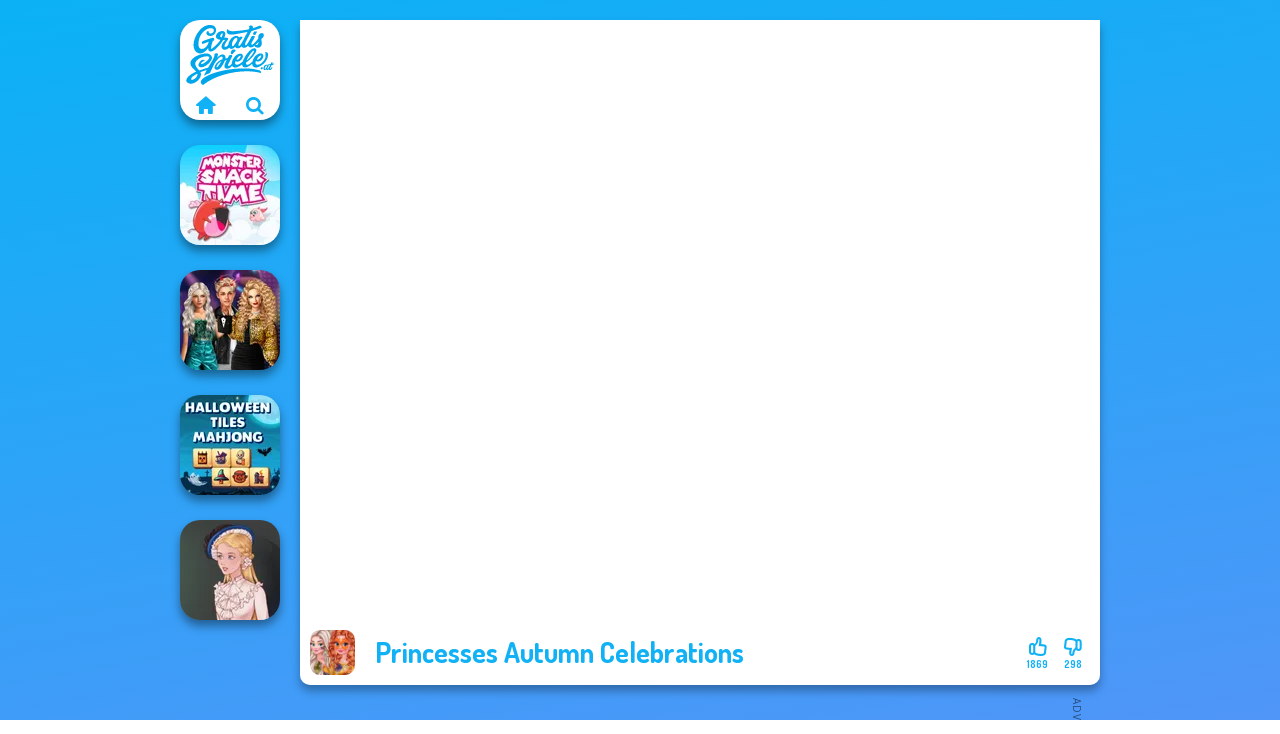

--- FILE ---
content_type: text/html
request_url: https://www.gratisspiele.at/spiel/princesses-autumn-celebrations
body_size: 7229
content:
<!doctype html><html lang="de" dir="ltr"><head> <title>Princesses Autumn Celebrations | Gratisspiele.at</title> <link rel="shortcut icon" type="image/x-icon" href="https://www.gratisspiele.at/images/favicon.svg" /> <meta name="viewport" content="width=device-width, initial-scale=1.0, minimal-ui, shrink-to-fit=no viewport-fit=cover" /> <base href="https://www.gratisspiele.at/" /> <link rel="canonical" href="https://www.gratisspiele.at/spiel/princesses-autumn-celebrations" /> <meta http-equiv="Content-Type" content="text/html; charset=utf-8" /> <meta name="description" content="Hat dir Princesses Autumn Celebrations gefallen? Probiere andere Spiele von Gratisspiele.at, aus der Kategorie anzieh spiele!"/> <meta name="keywords" content="princesses autumn celebrations, anzieh spiele, halloween spiele, gratisspieleat, mdchenspiele"/> <meta name="theme-color" content="#11b1f5" > <link rel="alternate" hreflang="tr" href="https://www.eniyioyunlar.com/oyun/princesses-autumn-celebrations" /> <link rel="alternate" hreflang="it" href="https://www.giochi123.it/gioco/princesses-autumn-celebrations" /> <link rel="alternate" hreflang="de" href="https://www.gratisspiele.at/spiel/princesses-autumn-celebrations" /> <link rel="alternate" hreflang="sv" href="https://www.hetaspel.se/spel/princesses-autumn-celebrations" /> <link rel="alternate" hreflang="pl" href="https://www.igry.pl/gra/princesses-autumn-celebrations" /> <link rel="alternate" hreflang="hu" href="https://www.jatekokjatekok.hu/játék/princesses-autumn-celebrations" /> <link rel="alternate" hreflang="fr" href="https://www.jeuxjeux.fr/jeu/princesses-autumn-celebrations" /> <link rel="alternate" hreflang="ro" href="https://www.jocurigratuite.ro/joc/princesses-autumn-celebrations" /> <link rel="alternate" hreflang="pt" href="https://www.jogos.com.br/jogo/princesses-autumn-celebrations" /> <link rel="alternate" hreflang="es-ar" href="https://www.juegos.com.ar/juego/princesses-autumn-celebrations" /> <link rel="alternate" hreflang="es" href="https://www.juegosgratis.es/juego/princesses-autumn-celebrations" /> <link rel="alternate" hreflang="fi" href="https://www.pelitpelit.fi/peli/princesses-autumn-celebrations" /> <link rel="alternate" hreflang="nl" href="https://www.spelletjes.io/spel/princesses-autumn-celebrations" /> <link rel="alternate" hreflang="no" href="https://www.spillespille.no/spill/princesses-autumn-celebrations" /> <link rel="alternate" hreflang="da" href="https://www.spilo.dk/spil/princesses-autumn-celebrations" /> <link rel="alternate" hreflang="ar" href="https://www.supergames.com/ar/لعبة/princesses-autumn-celebrations" /> <link rel="alternate" hreflang="en" href="https://www.supergames.com/en/game/princesses-autumn-celebrations" /> <link rel="alternate" href="https://www.supergames.com/en/game/princesses-autumn-celebrations" hreflang="x-default" /> <link rel="alternate" hreflang="th" href="https://www.supergames.com/th/เกม/princesses-autumn-celebrations" /> <link rel="preload" href="https://fonts.googleapis.com/css2?family=Dosis:wght@400;600;700&amp;family=Open+Sans:ital,wght@0,400;1,700&amp;display=swap" as="style" onload="this.onload=null;this.rel='stylesheet'"><noscript><link rel="stylesheet" href="https://fonts.googleapis.com/css2?family=Dosis:wght@400;600;700&amp;family=Open+Sans:ital,wght@0,400;1,700&amp;display=swap"></noscript> <link rel="preload" href="https://www.gratisspiele.at/css/simple-scrollbar.css?v=1.221" as="style" onload="this.onload=null;this.rel='stylesheet'"><noscript><link rel="stylesheet" href="https://www.gratisspiele.at/css/simple-scrollbar.css?v=1.221"></noscript> <link rel="preload" href="https://www.gratisspiele.at/css/fontello.css?v=1.224" as="style" onload="this.onload=null;this.rel='stylesheet'"><noscript><link rel="stylesheet" href="https://www.gratisspiele.at/css/fontello.css?v=1.224"></noscript> <link href="https://www.gratisspiele.at/css/style.css?v=1.282" rel="stylesheet" type="text/css" /> <meta property="og:title" content="Princesses Autumn Celebrations | Gratisspiele.at"> <meta property="og:description" content="Hat dir Princesses Autumn Celebrations gefallen? Probiere andere Spiele von Gratisspiele.at, aus der Kategorie anzieh spiele!"> <meta property="og:image" content="https://assets.bitent.com/images/games/thumbs/princesses_autumn_celebrations100.png"> <meta property="og:image:alt" content="Princesses Autumn Celebrations | Gratisspiele.at"> <meta property="og:type" content="game"> <meta property="og:url" content="https://www.gratisspiele.at/spiel/princesses-autumn-celebrations"> <meta name="twitter:image" content="https://assets.bitent.com/images/games/thumbs/princesses_autumn_celebrations100.png"> <script>(function(w,d,s,l,i){w[l]=w[l]||[];w[l].push({'gtm.start':
new Date().getTime(),event:'gtm.js'});var f=d.getElementsByTagName(s)[0],
j=d.createElement(s),dl=l!='dataLayer'?'&l='+l:'';j.async=true;j.src=
'https://www.googletagmanager.com/gtm.js?id='+i+dl;f.parentNode.insertBefore(j,f);
})(window,document,'script','dataLayer','GTM-P537CMB');</script> </head><body> <noscript><iframe src="https://www.googletagmanager.com/ns.html?id=GTM-P537CMB"
height="0" width="0" style="display:none;visibility:hidden"></iframe></noscript> <script type="application/ld+json"> [ { "@context":"https://schema.org", "@type":"SoftwareApplication", "name":"Princesses Autumn Celebrations", "url":"https://www.gratisspiele.at/spiel/princesses-autumn-celebrations", "description":"Hat dir Princesses Autumn Celebrations gefallen? Probiere andere Spiele von Gratisspiele.at, aus der Kategorie anzieh spiele!", "applicationCategory":"GameApplication", "operatingSystem":"any", "image": [ "https://assets.bitent.com/images/games/thumbs/ik/100x100/princesses_autumn_celebrations100.png", "https://assets.bitent.com/images/games/thumbs/ik/217x217/princesses_autumn_celebrations100.png", "https://assets.bitent.com/images/games/thumbs/ik/334x334/princesses_autumn_celebrations100.png" ], "author":{ "@type":"Organization", "name":"Capy.com" }, "aggregateRating":{ "@type":"AggregateRating", "worstRating":1, "bestRating":5, "ratingValue":4.45, "ratingCount":2167 }, "offers":{ "@type":"Offer", "category":"free", "price":0, "priceCurrency":"EUR" } } ,{ "@context":"https://schema.org", "@type":"BreadcrumbList", "itemListElement":[ {"@type":"ListItem","position":1,"name":"Spiele","item":"https://www.gratisspiele.at/"}, {"@type":"ListItem","position":2,"name":"Mädchen Spiele","item":"https://www.gratisspiele.at/madchen-spiele"}, {"@type":"ListItem","position":3,"name":"Beauty Spiele","item":"https://www.gratisspiele.at/beauty-spiele"}, {"@type":"ListItem","position":4,"name":"Anzieh Spiele","item":"https://www.gratisspiele.at/anzieh-spiele"} ] } ] </script> <div class="overlay"></div> <div class="container"> <div class="default-container game-page-container"> <div class="centered-container"> <div class="game-container"> <div class="main-game"> <div class="clearfix"> <div class="main-game-content" id="main-game-content" style="height: 665px"> <div class="game-iframe-container" id="main-game" style="height:600px;"> <iframe data-src="https://bitent.com/html5/princesses_autumn_celebrations/" data-width="800" data-height="600" data-top="0" data-left="0" data-force-size="0" data-original-width="800" data-original-height="600" style="width:800px;height:600px;top:0px;left:0px" frameborder="0" class="game-iframe"> </iframe> </div> <div class="game-details"> <picture> <source type="image/avif" srcset="https://assets.bitent.com/images/games/thumbs/ik/100x100/princesses_autumn_celebrations100.avif 1x, https://assets.bitent.com/images/games/thumbs/ik/200x200/princesses_autumn_celebrations100.avif 2x"> <source type="image/webp" srcset="https://assets.bitent.com/images/games/thumbs/ik/100x100/princesses_autumn_celebrations100.webp 1x, https://assets.bitent.com/images/games/thumbs/ik/200x200/princesses_autumn_celebrations100.webp 2x"> <source type="image/png" srcset="https://assets.bitent.com/images/games/thumbs/ik/100x100/princesses_autumn_celebrations100.png 1x, https://assets.bitent.com/images/games/thumbs/ik/200x200/princesses_autumn_celebrations100.png 2x"> <img src="https://assets.bitent.com/images/games/thumbs/ik/100x100/princesses_autumn_celebrations100.png" alt="Princesses Autumn Celebrations" loading="lazy" class="game-thumb-small" width="45" height="45"> </picture> <h1>Princesses Autumn Celebrations</h1> <div class="rating clearfix" id="rating" data-game-id="9191"> <div class="thumbs-down" id="thumbs-down" title="Dislike"> <i class="icon-thumbs-down"></i> <span>298</span> </div> <div class="thumbs-up" id="thumbs-up" title="Like"> <i class="icon-thumbs-up"></i> <span>1869</span> </div> </div> </div> </div> <div class="related-games clearfix"> <div class="grid-thumb logo game-logo-related"> <div class="logo-thumb"> <a href="https://www.gratisspiele.at/" class="logo-image"> <img src="https://www.gratisspiele.at/images/logo.svg" alt="Gratisspiele.at" width="90" height="90"> </a> <div class="logo-icons clearfix"> <a href="https://www.gratisspiele.at/" class="logo-home" aria-label="Gratisspiele.at"> <i class="icon-home"></i> </a> <a class="logo-search" href="#" aria-label="Spiele suchen"> <i class="icon-search"></i> </a> </div></div></div> <a class="thumb grid-thumb " href="https://www.gratisspiele.at/spiel/monster-snack-time" title="Monster Snack Time" data-game-id="24704"> <span class="thumb-container"> <picture> <source type="image/avif" srcset="https://assets.bitent.com/images/games/thumbs/ik/100x100/monster_snack_time_652031bc59bd7.avif 1x, https://assets.bitent.com/images/games/thumbs/ik/200x200/monster_snack_time_652031bc59bd7.avif 2x"> <source type="image/webp" srcset="https://assets.bitent.com/images/games/thumbs/ik/100x100/monster_snack_time_652031bc59bd7.webp 1x, https://assets.bitent.com/images/games/thumbs/ik/200x200/monster_snack_time_652031bc59bd7.webp 2x"> <source type="image/png" srcset="https://assets.bitent.com/images/games/thumbs/ik/100x100/monster_snack_time_652031bc59bd7.png 1x, https://assets.bitent.com/images/games/thumbs/ik/200x200/monster_snack_time_652031bc59bd7.png 2x"> <img src="https://assets.bitent.com/images/games/thumbs/ik/100x100/monster_snack_time_652031bc59bd7.png" alt="Thumbnail for Monster Snack Time" width="100" height="100" loading="lazy"> </picture> <span class="thumb-name">Monster Snack Time</span> </span></a> <a class="thumb grid-thumb " href="https://www.gratisspiele.at/spiel/party-crashers-ex-boyfriend-edition" title="Party Crashers Ex-Boyfriend Edition" data-game-id="24881"> <span class="thumb-container"> <picture> <source type="image/avif" srcset="https://assets.bitent.com/images/games/thumbs/ik/100x100/party_crashers_ex_boyfriend_edition_658de95c87934.avif 1x, https://assets.bitent.com/images/games/thumbs/ik/200x200/party_crashers_ex_boyfriend_edition_658de95c87934.avif 2x"> <source type="image/webp" srcset="https://assets.bitent.com/images/games/thumbs/ik/100x100/party_crashers_ex_boyfriend_edition_658de95c87934.webp 1x, https://assets.bitent.com/images/games/thumbs/ik/200x200/party_crashers_ex_boyfriend_edition_658de95c87934.webp 2x"> <source type="image/png" srcset="https://assets.bitent.com/images/games/thumbs/ik/100x100/party_crashers_ex_boyfriend_edition_658de95c87934.png 1x, https://assets.bitent.com/images/games/thumbs/ik/200x200/party_crashers_ex_boyfriend_edition_658de95c87934.png 2x"> <img src="https://assets.bitent.com/images/games/thumbs/ik/100x100/party_crashers_ex_boyfriend_edition_658de95c87934.png" alt="Thumbnail for Party Crashers Ex-Boyfriend Edition" width="100" height="100" loading="lazy"> </picture> <span class="thumb-name">Party Crashers Ex-Boyfriend Ed...</span> </span></a> <a class="thumb grid-thumb " href="https://www.gratisspiele.at/spiel/halloween-tiles-mahjong" title="Halloween Tiles Mahjong" data-game-id="24743"> <span class="thumb-container"> <picture> <source type="image/avif" srcset="https://assets.bitent.com/images/games/thumbs/ik/100x100/halloween_tiles_mahjong_653681341dec5.avif 1x, https://assets.bitent.com/images/games/thumbs/ik/200x200/halloween_tiles_mahjong_653681341dec5.avif 2x"> <source type="image/webp" srcset="https://assets.bitent.com/images/games/thumbs/ik/100x100/halloween_tiles_mahjong_653681341dec5.webp 1x, https://assets.bitent.com/images/games/thumbs/ik/200x200/halloween_tiles_mahjong_653681341dec5.webp 2x"> <source type="image/png" srcset="https://assets.bitent.com/images/games/thumbs/ik/100x100/halloween_tiles_mahjong_653681341dec5.png 1x, https://assets.bitent.com/images/games/thumbs/ik/200x200/halloween_tiles_mahjong_653681341dec5.png 2x"> <img src="https://assets.bitent.com/images/games/thumbs/ik/100x100/halloween_tiles_mahjong_653681341dec5.png" alt="Thumbnail for Halloween Tiles Mahjong" width="100" height="100" loading="lazy"> </picture> <span class="thumb-name">Halloween Tiles Mahjong</span> </span></a> <a class="thumb grid-thumb " href="https://www.gratisspiele.at/spiel/victorian-alice" title="Victorian Alice" data-game-id="25237"> <span class="thumb-container"> <picture> <source type="image/avif" srcset="https://assets.bitent.com/images/games/thumbs/ik/100x100/victorian_alice_67b7993c85628.avif 1x, https://assets.bitent.com/images/games/thumbs/ik/200x200/victorian_alice_67b7993c85628.avif 2x"> <source type="image/webp" srcset="https://assets.bitent.com/images/games/thumbs/ik/100x100/victorian_alice_67b7993c85628.webp 1x, https://assets.bitent.com/images/games/thumbs/ik/200x200/victorian_alice_67b7993c85628.webp 2x"> <source type="image/png" srcset="https://assets.bitent.com/images/games/thumbs/ik/100x100/victorian_alice_67b7993c85628.png 1x, https://assets.bitent.com/images/games/thumbs/ik/200x200/victorian_alice_67b7993c85628.png 2x"> <img src="https://assets.bitent.com/images/games/thumbs/ik/100x100/victorian_alice_67b7993c85628.png" alt="Thumbnail for Victorian Alice" width="100" height="100" loading="lazy"> </picture> <span class="thumb-name">Victorian Alice</span> </span></a> </div> <a href="#" class="play-mobile-game "> <picture> <source type="image/avif" srcset="https://assets.bitent.com/images/games/thumbs/ik/100x100/princesses_autumn_celebrations100.avif 1x, https://assets.bitent.com/images/games/thumbs/ik/200x200/princesses_autumn_celebrations100.avif 2x"> <source type="image/webp" srcset="https://assets.bitent.com/images/games/thumbs/ik/100x100/princesses_autumn_celebrations100.webp 1x, https://assets.bitent.com/images/games/thumbs/ik/200x200/princesses_autumn_celebrations100.webp 2x"> <source type="image/png" srcset="https://assets.bitent.com/images/games/thumbs/ik/100x100/princesses_autumn_celebrations100.png 1x, https://assets.bitent.com/images/games/thumbs/ik/200x200/princesses_autumn_celebrations100.png 2x"> <img src="https://assets.bitent.com/images/games/thumbs/ik/100x100/princesses_autumn_celebrations100.png" alt="Princesses Autumn Celebrations" loading="lazy" class="game-thumb-small"> </picture> <div class="play-mobile-center play-action"> <i class="icon-play"></i> <span>Zum Abspielen klicken</span> </div> <div class="play-mobile-center play-action-disabled"> <span>Dieses Spiel ist nicht auf mobilen Geräten verfügbar</span> </div> </a> <div class="mobile-logo" id="mobile-logo"> <a href="#"> <img src="https://www.gratisspiele.at/images/logo.svg" alt="Gratisspiele.at" width="100" height="100"> </a> </div> <div class="mobile-rotate" data-enabled="false"> <img src="https://www.gratisspiele.at/images/mobile-rotate-icon.svg" alt="rotate phone"> </div> </div> </div> <div class="game-ad-right ad-vertical"> <div class="ad-container"> <script async src="https://pagead2.googlesyndication.com/pagead/js/adsbygoogle.js?client=ca-pub-9356207906254964" crossorigin="anonymous"></script><ins class="adsbygoogle" style="display:inline-block;width:300px;height:600px" data-ad-client="ca-pub-9356207906254964" data-ad-slot="7526695715"></ins><script> (adsbygoogle = window.adsbygoogle || []).push({});</script> </div> </div> <div class="game-ad-bottom ad-horizontal"> <div class="ad-container"> <script async src="https://pagead2.googlesyndication.com/pagead/js/adsbygoogle.js?client=ca-pub-9356207906254964" crossorigin="anonymous"></script><ins class="adsbygoogle" style="display:inline-block;width:728px;height:90px" data-ad-client="ca-pub-9356207906254964" data-ad-slot="4017011330"></ins><script> (adsbygoogle = window.adsbygoogle || []).push({});</script> </div> </div> <div class="clearfix game-other-thumbs"> <div class="logo-thumb"> <a href="https://www.gratisspiele.at/" class="logo-image"> <img src="https://www.gratisspiele.at/images/logo.svg" alt="Gratisspiele.at" width="90" height="90"> </a> <div class="logo-icons clearfix"> <a href="https://www.gratisspiele.at/" class="logo-home" aria-label="Gratisspiele.at"> <i class="icon-home"></i> </a> <a class="logo-search" href="#" aria-label="Spiele suchen"> <i class="icon-search"></i> </a> </div></div> <a class="thumb game-thumb " href="https://www.gratisspiele.at/spiel/halloween-lonely-road-racing" title="Halloween Lonely Road Racing" data-game-id="24764"> <span class="thumb-container"> <picture> <source type="image/avif" srcset="https://assets.bitent.com/images/games/thumbs/ik/100x100/halloween_lonely_road_racing_654120567b0e9.avif 1x, https://assets.bitent.com/images/games/thumbs/ik/200x200/halloween_lonely_road_racing_654120567b0e9.avif 2x"> <source type="image/webp" srcset="https://assets.bitent.com/images/games/thumbs/ik/100x100/halloween_lonely_road_racing_654120567b0e9.webp 1x, https://assets.bitent.com/images/games/thumbs/ik/200x200/halloween_lonely_road_racing_654120567b0e9.webp 2x"> <source type="image/png" srcset="https://assets.bitent.com/images/games/thumbs/ik/100x100/halloween_lonely_road_racing_654120567b0e9.png 1x, https://assets.bitent.com/images/games/thumbs/ik/200x200/halloween_lonely_road_racing_654120567b0e9.png 2x"> <img src="https://assets.bitent.com/images/games/thumbs/ik/100x100/halloween_lonely_road_racing_654120567b0e9.png" alt="Thumbnail for Halloween Lonely Road Racing" width="100" height="100" loading="lazy"> </picture> <span class="thumb-name">Halloween Lonely Road Racing</span> </span></a> <a class="thumb game-thumb " href="https://www.gratisspiele.at/spiel/spin-the-bottle-style-exchange-challenge" title="Spin The Bottle Style Exchange Challenge" data-game-id="24991"> <span class="thumb-container"> <picture> <source type="image/avif" srcset="https://assets.bitent.com/images/games/thumbs/ik/100x100/spin_the_bottle_style_exchange_challenge_65ecb06deaea9.avif 1x, https://assets.bitent.com/images/games/thumbs/ik/200x200/spin_the_bottle_style_exchange_challenge_65ecb06deaea9.avif 2x"> <source type="image/webp" srcset="https://assets.bitent.com/images/games/thumbs/ik/100x100/spin_the_bottle_style_exchange_challenge_65ecb06deaea9.webp 1x, https://assets.bitent.com/images/games/thumbs/ik/200x200/spin_the_bottle_style_exchange_challenge_65ecb06deaea9.webp 2x"> <source type="image/png" srcset="https://assets.bitent.com/images/games/thumbs/ik/100x100/spin_the_bottle_style_exchange_challenge_65ecb06deaea9.png 1x, https://assets.bitent.com/images/games/thumbs/ik/200x200/spin_the_bottle_style_exchange_challenge_65ecb06deaea9.png 2x"> <img src="https://assets.bitent.com/images/games/thumbs/ik/100x100/spin_the_bottle_style_exchange_challenge_65ecb06deaea9.png" alt="Thumbnail for Spin The Bottle Style Exchange Challenge" width="100" height="100" loading="lazy"> </picture> <span class="thumb-name">Spin The Bottle Style Exchange...</span> </span></a> <a class="thumb game-thumb " href="https://www.gratisspiele.at/spiel/murder" title="Murder" data-game-id="25139"> <span class="thumb-container"> <picture> <source type="image/avif" srcset="https://assets.bitent.com/images/games/thumbs/ik/100x100/murder_671ab6ed6715e.avif 1x, https://assets.bitent.com/images/games/thumbs/ik/200x200/murder_671ab6ed6715e.avif 2x"> <source type="image/webp" srcset="https://assets.bitent.com/images/games/thumbs/ik/100x100/murder_671ab6ed6715e.webp 1x, https://assets.bitent.com/images/games/thumbs/ik/200x200/murder_671ab6ed6715e.webp 2x"> <source type="image/png" srcset="https://assets.bitent.com/images/games/thumbs/ik/100x100/murder_671ab6ed6715e.png 1x, https://assets.bitent.com/images/games/thumbs/ik/200x200/murder_671ab6ed6715e.png 2x"> <img src="https://assets.bitent.com/images/games/thumbs/ik/100x100/murder_671ab6ed6715e.png" alt="Thumbnail for Murder" width="100" height="100" loading="lazy"> </picture> <span class="thumb-name">Murder</span> </span></a> <a class="thumb game-thumb " href="https://www.gratisspiele.at/spiel/seven-stylish-days" title="Seven Stylish Days" data-game-id="24621"> <span class="thumb-container"> <picture> <source type="image/avif" srcset="https://assets.bitent.com/images/games/thumbs/ik/100x100/seven_stylish_days_64e5e892dd226.avif 1x, https://assets.bitent.com/images/games/thumbs/ik/200x200/seven_stylish_days_64e5e892dd226.avif 2x"> <source type="image/webp" srcset="https://assets.bitent.com/images/games/thumbs/ik/100x100/seven_stylish_days_64e5e892dd226.webp 1x, https://assets.bitent.com/images/games/thumbs/ik/200x200/seven_stylish_days_64e5e892dd226.webp 2x"> <source type="image/png" srcset="https://assets.bitent.com/images/games/thumbs/ik/100x100/seven_stylish_days_64e5e892dd226.png 1x, https://assets.bitent.com/images/games/thumbs/ik/200x200/seven_stylish_days_64e5e892dd226.png 2x"> <img src="https://assets.bitent.com/images/games/thumbs/ik/100x100/seven_stylish_days_64e5e892dd226.png" alt="Thumbnail for Seven Stylish Days" width="100" height="100" loading="lazy"> </picture> <span class="thumb-name">Seven Stylish Days</span> </span></a> <a class="thumb game-thumb " href="https://www.gratisspiele.at/spiel/halloween-sudoku" title="Halloween Sudoku" data-game-id="24746"> <span class="thumb-container"> <picture> <source type="image/avif" srcset="https://assets.bitent.com/images/games/thumbs/ik/100x100/halloween_sudoku_65395e23a93ad.avif 1x, https://assets.bitent.com/images/games/thumbs/ik/200x200/halloween_sudoku_65395e23a93ad.avif 2x"> <source type="image/webp" srcset="https://assets.bitent.com/images/games/thumbs/ik/100x100/halloween_sudoku_65395e23a93ad.webp 1x, https://assets.bitent.com/images/games/thumbs/ik/200x200/halloween_sudoku_65395e23a93ad.webp 2x"> <source type="image/png" srcset="https://assets.bitent.com/images/games/thumbs/ik/100x100/halloween_sudoku_65395e23a93ad.png 1x, https://assets.bitent.com/images/games/thumbs/ik/200x200/halloween_sudoku_65395e23a93ad.png 2x"> <img src="https://assets.bitent.com/images/games/thumbs/ik/100x100/halloween_sudoku_65395e23a93ad.png" alt="Thumbnail for Halloween Sudoku" width="100" height="100" loading="lazy"> </picture> <span class="thumb-name">Halloween Sudoku</span> </span></a> <a class="thumb game-thumb " href="https://www.gratisspiele.at/spiel/steampunk-wedding" title="Steampunk Wedding" data-game-id="25026"> <span class="thumb-container"> <picture> <source type="image/avif" srcset="https://assets.bitent.com/images/games/thumbs/ik/100x100/steampunk_wedding_6610405790172.avif 1x, https://assets.bitent.com/images/games/thumbs/ik/200x200/steampunk_wedding_6610405790172.avif 2x"> <source type="image/webp" srcset="https://assets.bitent.com/images/games/thumbs/ik/100x100/steampunk_wedding_6610405790172.webp 1x, https://assets.bitent.com/images/games/thumbs/ik/200x200/steampunk_wedding_6610405790172.webp 2x"> <source type="image/png" srcset="https://assets.bitent.com/images/games/thumbs/ik/100x100/steampunk_wedding_6610405790172.png 1x, https://assets.bitent.com/images/games/thumbs/ik/200x200/steampunk_wedding_6610405790172.png 2x"> <img src="https://assets.bitent.com/images/games/thumbs/ik/100x100/steampunk_wedding_6610405790172.png" alt="Thumbnail for Steampunk Wedding" width="100" height="100" loading="lazy"> </picture> <span class="thumb-name">Steampunk Wedding</span> </span></a> <a class="thumb game-thumb " href="https://www.gratisspiele.at/spiel/witchs-potion-ingredient-match" title="Witch&#039;s Potion Ingredient Match" data-game-id="24757"> <span class="thumb-container"> <picture> <source type="image/avif" srcset="https://assets.bitent.com/images/games/thumbs/ik/100x100/witchs_potion_ingredient_match_653fbd9c548a7.avif 1x, https://assets.bitent.com/images/games/thumbs/ik/200x200/witchs_potion_ingredient_match_653fbd9c548a7.avif 2x"> <source type="image/webp" srcset="https://assets.bitent.com/images/games/thumbs/ik/100x100/witchs_potion_ingredient_match_653fbd9c548a7.webp 1x, https://assets.bitent.com/images/games/thumbs/ik/200x200/witchs_potion_ingredient_match_653fbd9c548a7.webp 2x"> <source type="image/png" srcset="https://assets.bitent.com/images/games/thumbs/ik/100x100/witchs_potion_ingredient_match_653fbd9c548a7.png 1x, https://assets.bitent.com/images/games/thumbs/ik/200x200/witchs_potion_ingredient_match_653fbd9c548a7.png 2x"> <img src="https://assets.bitent.com/images/games/thumbs/ik/100x100/witchs_potion_ingredient_match_653fbd9c548a7.png" alt="Thumbnail for Witch&#039;s Potion Ingredient Match" width="100" height="100" loading="lazy"> </picture> <span class="thumb-name">Witch&#039;s Potion Ingredient Matc...</span> </span></a> <a class="thumb game-thumb " href="https://www.gratisspiele.at/spiel/farmcore" title="Farmcore" data-game-id="25374"> <span class="thumb-container"> <picture> <source type="image/avif" srcset="https://assets.bitent.com/images/games/thumbs/ik/100x100/farmcore_68b6e3095af37.avif 1x, https://assets.bitent.com/images/games/thumbs/ik/200x200/farmcore_68b6e3095af37.avif 2x"> <source type="image/webp" srcset="https://assets.bitent.com/images/games/thumbs/ik/100x100/farmcore_68b6e3095af37.webp 1x, https://assets.bitent.com/images/games/thumbs/ik/200x200/farmcore_68b6e3095af37.webp 2x"> <source type="image/png" srcset="https://assets.bitent.com/images/games/thumbs/ik/100x100/farmcore_68b6e3095af37.png 1x, https://assets.bitent.com/images/games/thumbs/ik/200x200/farmcore_68b6e3095af37.png 2x"> <img src="https://assets.bitent.com/images/games/thumbs/ik/100x100/farmcore_68b6e3095af37.png" alt="Thumbnail for Farmcore" width="100" height="100" loading="lazy"> </picture> <span class="thumb-name">Farmcore</span> </span></a> <a class="grid-thumb thumb grid-w-double thumb-category" href="https://www.gratisspiele.at/prominente-spiele" title="Prominente Spiele"> <span class="thumb-container"> <span class="thumb-category-image"> <picture> <source type="image/avif" srcset="https://assets.bitent.com/images/categories/ik/100x100/630d18317e5ed-celebrity.avif 1x, https://assets.bitent.com/images/categories/ik/200x200/630d18317e5ed-celebrity.avif 2x"> <source type="image/webp" srcset="https://assets.bitent.com/images/categories/ik/100x100/630d18317e5ed-celebrity.webp 1x, https://assets.bitent.com/images/categories/ik/200x200/630d18317e5ed-celebrity.webp 2x"> <source type="image/png" srcset="https://assets.bitent.com/images/categories/ik/100x100/630d18317e5ed-celebrity.png 1x, https://assets.bitent.com/images/categories/ik/200x200/630d18317e5ed-celebrity.png 2x"> <img src="https://assets.bitent.com/images/categories/ik/100x100/630d18317e5ed-celebrity.png" alt="Thumbnail for Prominente Spiele" width="100" height="100" loading="lazy"> </picture> </span> <span class="thumb-category-name"> <span>Prominente Spiele</span> </span> </span></a> <a class="grid-thumb thumb grid-w-double thumb-category" href="https://www.gratisspiele.at/anzieh-spiele" title="Anzieh Spiele"> <span class="thumb-container"> <span class="thumb-category-image"> <picture> <source type="image/avif" srcset="https://assets.bitent.com/images/categories/ik/100x100/61eeda8416df2-dressup.avif 1x, https://assets.bitent.com/images/categories/ik/200x200/61eeda8416df2-dressup.avif 2x"> <source type="image/webp" srcset="https://assets.bitent.com/images/categories/ik/100x100/61eeda8416df2-dressup.webp 1x, https://assets.bitent.com/images/categories/ik/200x200/61eeda8416df2-dressup.webp 2x"> <source type="image/png" srcset="https://assets.bitent.com/images/categories/ik/100x100/61eeda8416df2-dressup.png 1x, https://assets.bitent.com/images/categories/ik/200x200/61eeda8416df2-dressup.png 2x"> <img src="https://assets.bitent.com/images/categories/ik/100x100/61eeda8416df2-dressup.png" alt="Thumbnail for Anzieh Spiele" width="100" height="100" loading="lazy"> </picture> </span> <span class="thumb-category-name"> <span>Anzieh Spiele</span> </span> </span></a> <a class="grid-thumb thumb grid-w-double thumb-category" href="https://www.gratisspiele.at/belle-spiele" title="Belle Spiele"> <span class="thumb-container"> <span class="thumb-category-image"> <picture> <source type="image/avif" srcset="https://assets.bitent.com/images/categories/ik/100x100/65379cedb8a01-belle.avif 1x, https://assets.bitent.com/images/categories/ik/200x200/65379cedb8a01-belle.avif 2x"> <source type="image/webp" srcset="https://assets.bitent.com/images/categories/ik/100x100/65379cedb8a01-belle.webp 1x, https://assets.bitent.com/images/categories/ik/200x200/65379cedb8a01-belle.webp 2x"> <source type="image/png" srcset="https://assets.bitent.com/images/categories/ik/100x100/65379cedb8a01-belle.png 1x, https://assets.bitent.com/images/categories/ik/200x200/65379cedb8a01-belle.png 2x"> <img src="https://assets.bitent.com/images/categories/ik/100x100/65379cedb8a01-belle.png" alt="Thumbnail for Belle Spiele" width="100" height="100" loading="lazy"> </picture> </span> <span class="thumb-category-name"> <span>Belle Spiele</span> </span> </span></a> <a class="grid-thumb thumb grid-w-double thumb-category" href="https://www.gratisspiele.at/frozen-spiele" title="Frozen Spiele"> <span class="thumb-container"> <span class="thumb-category-image"> <picture> <source type="image/avif" srcset="https://assets.bitent.com/images/categories/ik/100x100/61eed5ea6785a-frozen.avif 1x, https://assets.bitent.com/images/categories/ik/200x200/61eed5ea6785a-frozen.avif 2x"> <source type="image/webp" srcset="https://assets.bitent.com/images/categories/ik/100x100/61eed5ea6785a-frozen.webp 1x, https://assets.bitent.com/images/categories/ik/200x200/61eed5ea6785a-frozen.webp 2x"> <source type="image/png" srcset="https://assets.bitent.com/images/categories/ik/100x100/61eed5ea6785a-frozen.png 1x, https://assets.bitent.com/images/categories/ik/200x200/61eed5ea6785a-frozen.png 2x"> <img src="https://assets.bitent.com/images/categories/ik/100x100/61eed5ea6785a-frozen.png" alt="Thumbnail for Frozen Spiele" width="100" height="100" loading="lazy"> </picture> </span> <span class="thumb-category-name"> <span>Frozen Spiele</span> </span> </span></a> <a class="grid-thumb thumb grid-w-double thumb-category" href="https://www.gratisspiele.at/ever-after-high-spiele" title="Ever After High Spiele"> <span class="thumb-container"> <span class="thumb-category-image"> <picture> <source type="image/avif" srcset="https://assets.bitent.com/images/categories/ik/100x100/64105edeace55-ever_after_high.avif 1x, https://assets.bitent.com/images/categories/ik/200x200/64105edeace55-ever_after_high.avif 2x"> <source type="image/webp" srcset="https://assets.bitent.com/images/categories/ik/100x100/64105edeace55-ever_after_high.webp 1x, https://assets.bitent.com/images/categories/ik/200x200/64105edeace55-ever_after_high.webp 2x"> <source type="image/png" srcset="https://assets.bitent.com/images/categories/ik/100x100/64105edeace55-ever_after_high.png 1x, https://assets.bitent.com/images/categories/ik/200x200/64105edeace55-ever_after_high.png 2x"> <img src="https://assets.bitent.com/images/categories/ik/100x100/64105edeace55-ever_after_high.png" alt="Thumbnail for Ever After High Spiele" width="100" height="100" loading="lazy"> </picture> </span> <span class="thumb-category-name"> <span>Ever After High Spiele</span> </span> </span></a> <a class="grid-thumb thumb grid-w-double thumb-category" href="https://www.gratisspiele.at/tattoo-spiele" title="Tattoo Spiele"> <span class="thumb-container"> <span class="thumb-category-image"> <picture> <source type="image/avif" srcset="https://assets.bitent.com/images/categories/ik/100x100/606b4305ce9f4-tattoo.avif 1x, https://assets.bitent.com/images/categories/ik/200x200/606b4305ce9f4-tattoo.avif 2x"> <source type="image/webp" srcset="https://assets.bitent.com/images/categories/ik/100x100/606b4305ce9f4-tattoo.webp 1x, https://assets.bitent.com/images/categories/ik/200x200/606b4305ce9f4-tattoo.webp 2x"> <source type="image/png" srcset="https://assets.bitent.com/images/categories/ik/100x100/606b4305ce9f4-tattoo.png 1x, https://assets.bitent.com/images/categories/ik/200x200/606b4305ce9f4-tattoo.png 2x"> <img src="https://assets.bitent.com/images/categories/ik/100x100/606b4305ce9f4-tattoo.png" alt="Thumbnail for Tattoo Spiele" width="100" height="100" loading="lazy"> </picture> </span> <span class="thumb-category-name"> <span>Tattoo Spiele</span> </span> </span></a> <a class="grid-thumb thumb grid-w-double thumb-category" href="https://www.gratisspiele.at/baby-spiele" title="Baby Spiele"> <span class="thumb-container"> <span class="thumb-category-image"> <picture> <source type="image/avif" srcset="https://assets.bitent.com/images/categories/ik/100x100/655dbe20944b3-baby.avif 1x, https://assets.bitent.com/images/categories/ik/200x200/655dbe20944b3-baby.avif 2x"> <source type="image/webp" srcset="https://assets.bitent.com/images/categories/ik/100x100/655dbe20944b3-baby.webp 1x, https://assets.bitent.com/images/categories/ik/200x200/655dbe20944b3-baby.webp 2x"> <source type="image/png" srcset="https://assets.bitent.com/images/categories/ik/100x100/655dbe20944b3-baby.png 1x, https://assets.bitent.com/images/categories/ik/200x200/655dbe20944b3-baby.png 2x"> <img src="https://assets.bitent.com/images/categories/ik/100x100/655dbe20944b3-baby.png" alt="Thumbnail for Baby Spiele" width="100" height="100" loading="lazy"> </picture> </span> <span class="thumb-category-name"> <span>Baby Spiele</span> </span> </span></a> <a class="grid-thumb thumb grid-w-double thumb-category" href="https://www.gratisspiele.at/halloween-spiele" title="Halloween Spiele"> <span class="thumb-container"> <span class="thumb-category-image"> <picture> <source type="image/avif" srcset="https://assets.bitent.com/images/categories/ik/100x100/61c2903ca407f-halloween.avif 1x, https://assets.bitent.com/images/categories/ik/200x200/61c2903ca407f-halloween.avif 2x"> <source type="image/webp" srcset="https://assets.bitent.com/images/categories/ik/100x100/61c2903ca407f-halloween.webp 1x, https://assets.bitent.com/images/categories/ik/200x200/61c2903ca407f-halloween.webp 2x"> <source type="image/png" srcset="https://assets.bitent.com/images/categories/ik/100x100/61c2903ca407f-halloween.png 1x, https://assets.bitent.com/images/categories/ik/200x200/61c2903ca407f-halloween.png 2x"> <img src="https://assets.bitent.com/images/categories/ik/100x100/61c2903ca407f-halloween.png" alt="Thumbnail for Halloween Spiele" width="100" height="100" loading="lazy"> </picture> </span> <span class="thumb-category-name"> <span>Halloween Spiele</span> </span> </span></a> </div> <div class="game-text text-container text-justify"> <ul class="breadcrumbs"> <li> <a href="https://www.gratisspiele.at/">Spiele</a> </li> <li> <a href="https://www.gratisspiele.at/madchen-spiele">Mädchen Spiele</a> </li> <li> <a href="https://www.gratisspiele.at/beauty-spiele">Beauty Spiele</a> </li> <li> <a href="https://www.gratisspiele.at/anzieh-spiele">Anzieh Spiele</a> </li> </ul> <h2>Princesses Autumn Celebrations</h2> <p>Treten Sie ein in die Welt von Princesses Autumn Celebrations und vergessen Sie alle Ihre Sorgen! Auf Gratisspiele.at finden Sie viele ähnliche Erlebnisse, die Ihnen viel Spaß und Entspannung in Ihren Tag bringen werden. Probieren Sie jetzt eines der besten anzieh spiele!</p><p>Der Herbst ist so eine schöne Jahreszeit! Denken Sie nur an alle Farben der Blätter im Herbst. Es hat auch einige der schönsten Feste, wie Thanksgiving, das Erntefest, den Karneval und Halloween. Die Prinzessinnen veranstalten ihre eigene Herbstparty und haben so viel Zeit damit verbracht, das Haus und den Hof im Geiste des Herbstes zu dekorieren. Jetzt sind Sie an der Reihe, ihnen ein schönes Schminken zu geben und sie für die Party zu verkleiden.</p><h3>Ähnliche Spiele:</h3><p>Sie mögen Princesses Autumn Celebrations? Versuchen Sie ein ähnliches Spiel aus den folgenden:<ul> <li><a href="https://www.gratisspiele.at/spiel/princess-social-butterfly" title="Princess Social Butterfly">Princess Social Butterfly</a></li> <li><a href="https://www.gratisspiele.at/spiel/princess-fashion-surprise" title="Princess Fashion Surprise">Princess Fashion Surprise</a></li> </ul> </p> <h3><strong>Anleitung:</strong></h3> <p> <ul> <li>Benutzen Sie die linke Maustaste, wenn Sie einen Computer benutzen oder tippen Sie auf den Bildschirm, wenn Sie ein Smartphone benutzen.</li> </ul> </p> <p>Versuchen Sie andere kostenlose Spiele aus der Kategorie anzieh spiele für eine neue und unvergessliche Erfahrung!</p><h3>Dieses Spiel kann sowohl auf dem PC als auch auf mobilen Geräten gespielt werden.</h3> <div class="game-categories"> <a href="https://www.gratisspiele.at/madchen-spiele" title="Mädchen Spiele">Mädchen Spiele</a> <a href="https://www.gratisspiele.at/beauty-spiele" title="Beauty Spiele">Beauty Spiele</a> <a href="https://www.gratisspiele.at/anzieh-spiele" title="Anzieh Spiele">Anzieh Spiele</a> <a href="https://www.gratisspiele.at/halloween-spiele" title="Halloween Spiele">Halloween Spiele</a> </div> </div> </div> </div> <div id="scroll-top" class="scroll-top bounce"> <div class="scroll-top-content"> <i class="icon icon-left-open"></i> </div> </div> <div class="modal" id="game-feedback-modal"> <div class="modal-container"> <div class="modal-close">×</div> <div class="modal-content game-feedback"> <p>Danke für dein Feedback und dafür dass du uns hilfst Gratisspiele.at zu verbessern!</p> <div class="contact-form-message" id="game-feedback-message"></div> <p><strong>Was hat dir nicht gefallen an Princesses Autumn Celebrations?</strong></p> <form id="game-feedback"> <input type="hidden" name="game" value="Princesses Autumn Celebrations"> <input type="hidden" name="site" value="Gratisspiele.at"> <input type="hidden" name="url" value="https://www.gratisspiele.at/spiel/princesses-autumn-celebrations"> <div class="game-feedback-row"> <label for="feedback-dislike" class="custom-radio"> Nicht mögen <input name="feedback" type="radio" id="feedback-dislike" value="dislike"> <span class="checkmark"></span> </label> </div> <div class="game-feedback-row"> <label for="feedback-error" class="custom-radio"> Es gab einen oder mehrere Fehler <input name="feedback" type="radio" id="feedback-error" value="error"> <span class="checkmark"></span> </label> </div> <div class="game-feedback-row"> <label for="feedback-message">Erzähl uns mehr</label> <textarea name="message" id="feedback-message" cols="30" rows="10"></textarea> </div> <div class="g-recaptcha" data-sitekey="6LerR_4SAAAAAHdGEMB48HLG11Wo77Wg8MRbelPb" data-type="image" id="captcha" data-error-message="Captcha Fehler"></div> <div class="text-right"> <button type="submit" class="btn btn-main" disabled>Senden</button> </div> </form> </div> </div> </div> <div class="grid-full-width grid-footer"> <footer> <div class="clearfix"> <ul class="float-left"> <li><a href="https://www.gratisspiele.at/games">Kostenlose Spiele für Ihre Website</a></li> <li><a href="https://www.gratisspiele.at/page/contact">Kontakt</a></li> <li><a href="https://www.gratisspiele.at/page/privacy-policy">Datenschutzrichtlinie</a></li> </ul> <div class="language float-right"> <img src="https://www.gratisspiele.at/images/countries/austria.svg" alt="Austria"/> <div class="languages"> <ul> <li> <a href="https://www.jocurigratuite.ro/joc/princesses-autumn-celebrations" title="Princesses Autumn Celebrations"> <img src="https://www.gratisspiele.at/images/countries/romania.svg" alt="Princesses Autumn Celebrations" loading="lazy"/> </a> </li> <li> <a href="https://www.gratisspiele.at/spiel/princesses-autumn-celebrations" title="Princesses Autumn Celebrations"> <img src="https://www.gratisspiele.at/images/countries/austria.svg" alt="Princesses Autumn Celebrations" loading="lazy"/> </a> </li> <li> <a href="https://www.juegosgratis.es/juego/princesses-autumn-celebrations" title="Princesses Autumn Celebrations"> <img src="https://www.gratisspiele.at/images/countries/spain.svg" alt="Princesses Autumn Celebrations" loading="lazy"/> </a> </li> <li> <a href="https://www.jeuxjeux.fr/jeu/princesses-autumn-celebrations" title="Princesses Autumn Celebrations"> <img src="https://www.gratisspiele.at/images/countries/france.svg" alt="Princesses Autumn Celebrations" loading="lazy"/> </a> </li> <li> <a href="https://www.supergames.com/en/game/princesses-autumn-celebrations" title="Princesses Autumn Celebrations"> <img src="https://www.gratisspiele.at/images/countries/united-states.svg" alt="Princesses Autumn Celebrations" loading="lazy"/> </a> </li> <li> <a href="https://www.jatekokjatekok.hu/játék/princesses-autumn-celebrations" title="Princesses Autumn Celebrations"> <img src="https://www.gratisspiele.at/images/countries/hungary.svg" alt="Princesses Autumn Celebrations" loading="lazy"/> </a> </li> <li> <a href="https://www.pelitpelit.fi/peli/princesses-autumn-celebrations" title="Princesses Autumn Celebrations"> <img src="https://www.gratisspiele.at/images/countries/finland.svg" alt="Princesses Autumn Celebrations" loading="lazy"/> </a> </li> <li> <a href="https://www.spillespille.no/spill/princesses-autumn-celebrations" title="Princesses Autumn Celebrations"> <img src="https://www.gratisspiele.at/images/countries/norway.svg" alt="Princesses Autumn Celebrations" loading="lazy"/> </a> </li> <li> <a href="https://www.igry.pl/gra/princesses-autumn-celebrations" title="Princesses Autumn Celebrations"> <img src="https://www.gratisspiele.at/images/countries/poland.svg" alt="Princesses Autumn Celebrations" loading="lazy"/> </a> </li> <li> <a href="https://www.eniyioyunlar.com/oyun/princesses-autumn-celebrations" title="Princesses Autumn Celebrations"> <img src="https://www.gratisspiele.at/images/countries/turkey.svg" alt="Princesses Autumn Celebrations" loading="lazy"/> </a> </li> <li> <a href="https://www.jogos.com.br/jogo/princesses-autumn-celebrations" title="Princesses Autumn Celebrations"> <img src="https://www.gratisspiele.at/images/countries/brazil.svg" alt="Princesses Autumn Celebrations" loading="lazy"/> </a> </li> <li> <a href="https://www.juegos.com.ar/juego/princesses-autumn-celebrations" title="Princesses Autumn Celebrations"> <img src="https://www.gratisspiele.at/images/countries/argentina.svg" alt="Princesses Autumn Celebrations" loading="lazy"/> </a> </li> <li> <a href="https://www.supergames.com/ar/لعبة/princesses-autumn-celebrations" title="Princesses Autumn Celebrations"> <img src="https://www.gratisspiele.at/images/countries/arab-league.svg" alt="Princesses Autumn Celebrations" loading="lazy"/> </a> </li> <li> <a href="https://www.giochi123.it/gioco/princesses-autumn-celebrations" title="Princesses Autumn Celebrations"> <img src="https://www.gratisspiele.at/images/countries/italy.svg" alt="Princesses Autumn Celebrations" loading="lazy"/> </a> </li> <li> <a href="https://www.spilo.dk/spil/princesses-autumn-celebrations" title="Princesses Autumn Celebrations"> <img src="https://www.gratisspiele.at/images/countries/denmark.svg" alt="Princesses Autumn Celebrations" loading="lazy"/> </a> </li> <li> <a href="https://www.spelletjes.io/spel/princesses-autumn-celebrations" title="Princesses Autumn Celebrations"> <img src="https://www.gratisspiele.at/images/countries/netherlands.svg" alt="Princesses Autumn Celebrations" loading="lazy"/> </a> </li> <li> <a href="https://www.hetaspel.se/spel/princesses-autumn-celebrations" title="Princesses Autumn Celebrations"> <img src="https://www.gratisspiele.at/images/countries/sweden.svg" alt="Princesses Autumn Celebrations" loading="lazy"/> </a> </li> <li> <a href="https://www.supergames.com/th/เกม/princesses-autumn-celebrations" title="Princesses Autumn Celebrations"> <img src="https://www.gratisspiele.at/images/countries/thailand.svg" alt="Princesses Autumn Celebrations" loading="lazy"/> </a> </li> </ul> </div> </div> </div></footer> </div> </div> </div> <script src="https://www.google.com/recaptcha/api.js?hl=de" async defer></script> <aside class="sidebar-search" > <form id="search-form" class="search-form" autocomplete="off"> <div class="search-input"> <input type="text" name="search" placeholder="Nach welchen Spielen suchen Sie?" autocomplete="off"> <i class="icon-search search-input-icon"></i> </div> </form> <div class="search-close-icon"> <i class="icon-left-open"></i> </div> <div id="games-found-container"> <h2 id="search-results-title" class="grid-full-width title">Gefundene Spiele:</h2> <div class="search-results-container" ss-container> <div id="search-results" class="grid-container search-results"> </div> </div> </div> <div id="no-games-container" class="no-games-container"> <h2 id="no-search-results-title" class="grid-full-width title">Keine Spiele gefunden!</h2> </div> <div id="search-default-thumbs-container"> <h2 class="grid-full-width title" id="search-popular-played-title">Beliebte Spiele</h2> <div class="search-popular-container"> <div id="search-popular-games" class="grid-container search-results"> </div> </div> <div id="search-recently-played"> <h2 class="grid-full-width title" id="search-recently-played-title">Zuletzt gespielte Spiele</h2> <div class="search-recent-container"> <div id="search-recent-games" class="grid-container search-results"> </div> </div> </div> </div></aside> <script src="https://www.gratisspiele.at/js/jquery-1.11.0.min.js?v=1.202" type="text/javascript"></script> <script src="https://www.gratisspiele.at/js/jquery.cookie.js?v=1.202" type="text/javascript"></script> <script src="https://www.gratisspiele.at/js/simple-scrollbar.min.js?v=1.206"></script> <script src="https://www.gratisspiele.at/js/scripts.js?v=1.2091" type="text/javascript"></script> <script src="https://www.gratisspiele.at/js/site.js?v=1.2049" type="text/javascript"></script> <script> function showGame(){ const $gameIframe = $('.game-iframe'); const $gameUnavailabl = $('.game-unavailable'); const gameUrl = $gameIframe.data("src"); $gameIframe.attr("src", gameUrl); $gameUnavailabl.show(); } gameHit(9191); </script> <script data-cfasync="false" > adPlayerType="sitePreroll"; gameNameFromUrl="sitePreroll"; domain="Gratisspiele.at"; igaChannelID="0"; gameId="9191"; // function setDomainSettings(domainSettings){ // igaChannelID = domainSettings.prerollIgaChannelID; // } </script> <script data-cfasync="false" type="text/javascript" src="https://bitent.com/lock_html5/adPlayer_1_8.js"></script> <script> if(!jQuery.browser.mobile){ adPlayer.parentElementQuery="#main-game"; adPlayer.showAd("pre", showGame); }else{ adPlayer.parentElementQuery="body"; showGame(); } showPreroll=true; </script> <script defer src="https://static.cloudflareinsights.com/beacon.min.js/vcd15cbe7772f49c399c6a5babf22c1241717689176015" integrity="sha512-ZpsOmlRQV6y907TI0dKBHq9Md29nnaEIPlkf84rnaERnq6zvWvPUqr2ft8M1aS28oN72PdrCzSjY4U6VaAw1EQ==" data-cf-beacon='{"version":"2024.11.0","token":"19ce9bd828c646debc65a03f39e19083","r":1,"server_timing":{"name":{"cfCacheStatus":true,"cfEdge":true,"cfExtPri":true,"cfL4":true,"cfOrigin":true,"cfSpeedBrain":true},"location_startswith":null}}' crossorigin="anonymous"></script>
</body></html>

--- FILE ---
content_type: text/html; charset=utf-8
request_url: https://www.google.com/recaptcha/api2/anchor?ar=1&k=6LerR_4SAAAAAHdGEMB48HLG11Wo77Wg8MRbelPb&co=aHR0cHM6Ly93d3cuZ3JhdGlzc3BpZWxlLmF0OjQ0Mw..&hl=de&type=image&v=PoyoqOPhxBO7pBk68S4YbpHZ&size=normal&anchor-ms=20000&execute-ms=30000&cb=t7aj9dnwgwrn
body_size: 49499
content:
<!DOCTYPE HTML><html dir="ltr" lang="de"><head><meta http-equiv="Content-Type" content="text/html; charset=UTF-8">
<meta http-equiv="X-UA-Compatible" content="IE=edge">
<title>reCAPTCHA</title>
<style type="text/css">
/* cyrillic-ext */
@font-face {
  font-family: 'Roboto';
  font-style: normal;
  font-weight: 400;
  font-stretch: 100%;
  src: url(//fonts.gstatic.com/s/roboto/v48/KFO7CnqEu92Fr1ME7kSn66aGLdTylUAMa3GUBHMdazTgWw.woff2) format('woff2');
  unicode-range: U+0460-052F, U+1C80-1C8A, U+20B4, U+2DE0-2DFF, U+A640-A69F, U+FE2E-FE2F;
}
/* cyrillic */
@font-face {
  font-family: 'Roboto';
  font-style: normal;
  font-weight: 400;
  font-stretch: 100%;
  src: url(//fonts.gstatic.com/s/roboto/v48/KFO7CnqEu92Fr1ME7kSn66aGLdTylUAMa3iUBHMdazTgWw.woff2) format('woff2');
  unicode-range: U+0301, U+0400-045F, U+0490-0491, U+04B0-04B1, U+2116;
}
/* greek-ext */
@font-face {
  font-family: 'Roboto';
  font-style: normal;
  font-weight: 400;
  font-stretch: 100%;
  src: url(//fonts.gstatic.com/s/roboto/v48/KFO7CnqEu92Fr1ME7kSn66aGLdTylUAMa3CUBHMdazTgWw.woff2) format('woff2');
  unicode-range: U+1F00-1FFF;
}
/* greek */
@font-face {
  font-family: 'Roboto';
  font-style: normal;
  font-weight: 400;
  font-stretch: 100%;
  src: url(//fonts.gstatic.com/s/roboto/v48/KFO7CnqEu92Fr1ME7kSn66aGLdTylUAMa3-UBHMdazTgWw.woff2) format('woff2');
  unicode-range: U+0370-0377, U+037A-037F, U+0384-038A, U+038C, U+038E-03A1, U+03A3-03FF;
}
/* math */
@font-face {
  font-family: 'Roboto';
  font-style: normal;
  font-weight: 400;
  font-stretch: 100%;
  src: url(//fonts.gstatic.com/s/roboto/v48/KFO7CnqEu92Fr1ME7kSn66aGLdTylUAMawCUBHMdazTgWw.woff2) format('woff2');
  unicode-range: U+0302-0303, U+0305, U+0307-0308, U+0310, U+0312, U+0315, U+031A, U+0326-0327, U+032C, U+032F-0330, U+0332-0333, U+0338, U+033A, U+0346, U+034D, U+0391-03A1, U+03A3-03A9, U+03B1-03C9, U+03D1, U+03D5-03D6, U+03F0-03F1, U+03F4-03F5, U+2016-2017, U+2034-2038, U+203C, U+2040, U+2043, U+2047, U+2050, U+2057, U+205F, U+2070-2071, U+2074-208E, U+2090-209C, U+20D0-20DC, U+20E1, U+20E5-20EF, U+2100-2112, U+2114-2115, U+2117-2121, U+2123-214F, U+2190, U+2192, U+2194-21AE, U+21B0-21E5, U+21F1-21F2, U+21F4-2211, U+2213-2214, U+2216-22FF, U+2308-230B, U+2310, U+2319, U+231C-2321, U+2336-237A, U+237C, U+2395, U+239B-23B7, U+23D0, U+23DC-23E1, U+2474-2475, U+25AF, U+25B3, U+25B7, U+25BD, U+25C1, U+25CA, U+25CC, U+25FB, U+266D-266F, U+27C0-27FF, U+2900-2AFF, U+2B0E-2B11, U+2B30-2B4C, U+2BFE, U+3030, U+FF5B, U+FF5D, U+1D400-1D7FF, U+1EE00-1EEFF;
}
/* symbols */
@font-face {
  font-family: 'Roboto';
  font-style: normal;
  font-weight: 400;
  font-stretch: 100%;
  src: url(//fonts.gstatic.com/s/roboto/v48/KFO7CnqEu92Fr1ME7kSn66aGLdTylUAMaxKUBHMdazTgWw.woff2) format('woff2');
  unicode-range: U+0001-000C, U+000E-001F, U+007F-009F, U+20DD-20E0, U+20E2-20E4, U+2150-218F, U+2190, U+2192, U+2194-2199, U+21AF, U+21E6-21F0, U+21F3, U+2218-2219, U+2299, U+22C4-22C6, U+2300-243F, U+2440-244A, U+2460-24FF, U+25A0-27BF, U+2800-28FF, U+2921-2922, U+2981, U+29BF, U+29EB, U+2B00-2BFF, U+4DC0-4DFF, U+FFF9-FFFB, U+10140-1018E, U+10190-1019C, U+101A0, U+101D0-101FD, U+102E0-102FB, U+10E60-10E7E, U+1D2C0-1D2D3, U+1D2E0-1D37F, U+1F000-1F0FF, U+1F100-1F1AD, U+1F1E6-1F1FF, U+1F30D-1F30F, U+1F315, U+1F31C, U+1F31E, U+1F320-1F32C, U+1F336, U+1F378, U+1F37D, U+1F382, U+1F393-1F39F, U+1F3A7-1F3A8, U+1F3AC-1F3AF, U+1F3C2, U+1F3C4-1F3C6, U+1F3CA-1F3CE, U+1F3D4-1F3E0, U+1F3ED, U+1F3F1-1F3F3, U+1F3F5-1F3F7, U+1F408, U+1F415, U+1F41F, U+1F426, U+1F43F, U+1F441-1F442, U+1F444, U+1F446-1F449, U+1F44C-1F44E, U+1F453, U+1F46A, U+1F47D, U+1F4A3, U+1F4B0, U+1F4B3, U+1F4B9, U+1F4BB, U+1F4BF, U+1F4C8-1F4CB, U+1F4D6, U+1F4DA, U+1F4DF, U+1F4E3-1F4E6, U+1F4EA-1F4ED, U+1F4F7, U+1F4F9-1F4FB, U+1F4FD-1F4FE, U+1F503, U+1F507-1F50B, U+1F50D, U+1F512-1F513, U+1F53E-1F54A, U+1F54F-1F5FA, U+1F610, U+1F650-1F67F, U+1F687, U+1F68D, U+1F691, U+1F694, U+1F698, U+1F6AD, U+1F6B2, U+1F6B9-1F6BA, U+1F6BC, U+1F6C6-1F6CF, U+1F6D3-1F6D7, U+1F6E0-1F6EA, U+1F6F0-1F6F3, U+1F6F7-1F6FC, U+1F700-1F7FF, U+1F800-1F80B, U+1F810-1F847, U+1F850-1F859, U+1F860-1F887, U+1F890-1F8AD, U+1F8B0-1F8BB, U+1F8C0-1F8C1, U+1F900-1F90B, U+1F93B, U+1F946, U+1F984, U+1F996, U+1F9E9, U+1FA00-1FA6F, U+1FA70-1FA7C, U+1FA80-1FA89, U+1FA8F-1FAC6, U+1FACE-1FADC, U+1FADF-1FAE9, U+1FAF0-1FAF8, U+1FB00-1FBFF;
}
/* vietnamese */
@font-face {
  font-family: 'Roboto';
  font-style: normal;
  font-weight: 400;
  font-stretch: 100%;
  src: url(//fonts.gstatic.com/s/roboto/v48/KFO7CnqEu92Fr1ME7kSn66aGLdTylUAMa3OUBHMdazTgWw.woff2) format('woff2');
  unicode-range: U+0102-0103, U+0110-0111, U+0128-0129, U+0168-0169, U+01A0-01A1, U+01AF-01B0, U+0300-0301, U+0303-0304, U+0308-0309, U+0323, U+0329, U+1EA0-1EF9, U+20AB;
}
/* latin-ext */
@font-face {
  font-family: 'Roboto';
  font-style: normal;
  font-weight: 400;
  font-stretch: 100%;
  src: url(//fonts.gstatic.com/s/roboto/v48/KFO7CnqEu92Fr1ME7kSn66aGLdTylUAMa3KUBHMdazTgWw.woff2) format('woff2');
  unicode-range: U+0100-02BA, U+02BD-02C5, U+02C7-02CC, U+02CE-02D7, U+02DD-02FF, U+0304, U+0308, U+0329, U+1D00-1DBF, U+1E00-1E9F, U+1EF2-1EFF, U+2020, U+20A0-20AB, U+20AD-20C0, U+2113, U+2C60-2C7F, U+A720-A7FF;
}
/* latin */
@font-face {
  font-family: 'Roboto';
  font-style: normal;
  font-weight: 400;
  font-stretch: 100%;
  src: url(//fonts.gstatic.com/s/roboto/v48/KFO7CnqEu92Fr1ME7kSn66aGLdTylUAMa3yUBHMdazQ.woff2) format('woff2');
  unicode-range: U+0000-00FF, U+0131, U+0152-0153, U+02BB-02BC, U+02C6, U+02DA, U+02DC, U+0304, U+0308, U+0329, U+2000-206F, U+20AC, U+2122, U+2191, U+2193, U+2212, U+2215, U+FEFF, U+FFFD;
}
/* cyrillic-ext */
@font-face {
  font-family: 'Roboto';
  font-style: normal;
  font-weight: 500;
  font-stretch: 100%;
  src: url(//fonts.gstatic.com/s/roboto/v48/KFO7CnqEu92Fr1ME7kSn66aGLdTylUAMa3GUBHMdazTgWw.woff2) format('woff2');
  unicode-range: U+0460-052F, U+1C80-1C8A, U+20B4, U+2DE0-2DFF, U+A640-A69F, U+FE2E-FE2F;
}
/* cyrillic */
@font-face {
  font-family: 'Roboto';
  font-style: normal;
  font-weight: 500;
  font-stretch: 100%;
  src: url(//fonts.gstatic.com/s/roboto/v48/KFO7CnqEu92Fr1ME7kSn66aGLdTylUAMa3iUBHMdazTgWw.woff2) format('woff2');
  unicode-range: U+0301, U+0400-045F, U+0490-0491, U+04B0-04B1, U+2116;
}
/* greek-ext */
@font-face {
  font-family: 'Roboto';
  font-style: normal;
  font-weight: 500;
  font-stretch: 100%;
  src: url(//fonts.gstatic.com/s/roboto/v48/KFO7CnqEu92Fr1ME7kSn66aGLdTylUAMa3CUBHMdazTgWw.woff2) format('woff2');
  unicode-range: U+1F00-1FFF;
}
/* greek */
@font-face {
  font-family: 'Roboto';
  font-style: normal;
  font-weight: 500;
  font-stretch: 100%;
  src: url(//fonts.gstatic.com/s/roboto/v48/KFO7CnqEu92Fr1ME7kSn66aGLdTylUAMa3-UBHMdazTgWw.woff2) format('woff2');
  unicode-range: U+0370-0377, U+037A-037F, U+0384-038A, U+038C, U+038E-03A1, U+03A3-03FF;
}
/* math */
@font-face {
  font-family: 'Roboto';
  font-style: normal;
  font-weight: 500;
  font-stretch: 100%;
  src: url(//fonts.gstatic.com/s/roboto/v48/KFO7CnqEu92Fr1ME7kSn66aGLdTylUAMawCUBHMdazTgWw.woff2) format('woff2');
  unicode-range: U+0302-0303, U+0305, U+0307-0308, U+0310, U+0312, U+0315, U+031A, U+0326-0327, U+032C, U+032F-0330, U+0332-0333, U+0338, U+033A, U+0346, U+034D, U+0391-03A1, U+03A3-03A9, U+03B1-03C9, U+03D1, U+03D5-03D6, U+03F0-03F1, U+03F4-03F5, U+2016-2017, U+2034-2038, U+203C, U+2040, U+2043, U+2047, U+2050, U+2057, U+205F, U+2070-2071, U+2074-208E, U+2090-209C, U+20D0-20DC, U+20E1, U+20E5-20EF, U+2100-2112, U+2114-2115, U+2117-2121, U+2123-214F, U+2190, U+2192, U+2194-21AE, U+21B0-21E5, U+21F1-21F2, U+21F4-2211, U+2213-2214, U+2216-22FF, U+2308-230B, U+2310, U+2319, U+231C-2321, U+2336-237A, U+237C, U+2395, U+239B-23B7, U+23D0, U+23DC-23E1, U+2474-2475, U+25AF, U+25B3, U+25B7, U+25BD, U+25C1, U+25CA, U+25CC, U+25FB, U+266D-266F, U+27C0-27FF, U+2900-2AFF, U+2B0E-2B11, U+2B30-2B4C, U+2BFE, U+3030, U+FF5B, U+FF5D, U+1D400-1D7FF, U+1EE00-1EEFF;
}
/* symbols */
@font-face {
  font-family: 'Roboto';
  font-style: normal;
  font-weight: 500;
  font-stretch: 100%;
  src: url(//fonts.gstatic.com/s/roboto/v48/KFO7CnqEu92Fr1ME7kSn66aGLdTylUAMaxKUBHMdazTgWw.woff2) format('woff2');
  unicode-range: U+0001-000C, U+000E-001F, U+007F-009F, U+20DD-20E0, U+20E2-20E4, U+2150-218F, U+2190, U+2192, U+2194-2199, U+21AF, U+21E6-21F0, U+21F3, U+2218-2219, U+2299, U+22C4-22C6, U+2300-243F, U+2440-244A, U+2460-24FF, U+25A0-27BF, U+2800-28FF, U+2921-2922, U+2981, U+29BF, U+29EB, U+2B00-2BFF, U+4DC0-4DFF, U+FFF9-FFFB, U+10140-1018E, U+10190-1019C, U+101A0, U+101D0-101FD, U+102E0-102FB, U+10E60-10E7E, U+1D2C0-1D2D3, U+1D2E0-1D37F, U+1F000-1F0FF, U+1F100-1F1AD, U+1F1E6-1F1FF, U+1F30D-1F30F, U+1F315, U+1F31C, U+1F31E, U+1F320-1F32C, U+1F336, U+1F378, U+1F37D, U+1F382, U+1F393-1F39F, U+1F3A7-1F3A8, U+1F3AC-1F3AF, U+1F3C2, U+1F3C4-1F3C6, U+1F3CA-1F3CE, U+1F3D4-1F3E0, U+1F3ED, U+1F3F1-1F3F3, U+1F3F5-1F3F7, U+1F408, U+1F415, U+1F41F, U+1F426, U+1F43F, U+1F441-1F442, U+1F444, U+1F446-1F449, U+1F44C-1F44E, U+1F453, U+1F46A, U+1F47D, U+1F4A3, U+1F4B0, U+1F4B3, U+1F4B9, U+1F4BB, U+1F4BF, U+1F4C8-1F4CB, U+1F4D6, U+1F4DA, U+1F4DF, U+1F4E3-1F4E6, U+1F4EA-1F4ED, U+1F4F7, U+1F4F9-1F4FB, U+1F4FD-1F4FE, U+1F503, U+1F507-1F50B, U+1F50D, U+1F512-1F513, U+1F53E-1F54A, U+1F54F-1F5FA, U+1F610, U+1F650-1F67F, U+1F687, U+1F68D, U+1F691, U+1F694, U+1F698, U+1F6AD, U+1F6B2, U+1F6B9-1F6BA, U+1F6BC, U+1F6C6-1F6CF, U+1F6D3-1F6D7, U+1F6E0-1F6EA, U+1F6F0-1F6F3, U+1F6F7-1F6FC, U+1F700-1F7FF, U+1F800-1F80B, U+1F810-1F847, U+1F850-1F859, U+1F860-1F887, U+1F890-1F8AD, U+1F8B0-1F8BB, U+1F8C0-1F8C1, U+1F900-1F90B, U+1F93B, U+1F946, U+1F984, U+1F996, U+1F9E9, U+1FA00-1FA6F, U+1FA70-1FA7C, U+1FA80-1FA89, U+1FA8F-1FAC6, U+1FACE-1FADC, U+1FADF-1FAE9, U+1FAF0-1FAF8, U+1FB00-1FBFF;
}
/* vietnamese */
@font-face {
  font-family: 'Roboto';
  font-style: normal;
  font-weight: 500;
  font-stretch: 100%;
  src: url(//fonts.gstatic.com/s/roboto/v48/KFO7CnqEu92Fr1ME7kSn66aGLdTylUAMa3OUBHMdazTgWw.woff2) format('woff2');
  unicode-range: U+0102-0103, U+0110-0111, U+0128-0129, U+0168-0169, U+01A0-01A1, U+01AF-01B0, U+0300-0301, U+0303-0304, U+0308-0309, U+0323, U+0329, U+1EA0-1EF9, U+20AB;
}
/* latin-ext */
@font-face {
  font-family: 'Roboto';
  font-style: normal;
  font-weight: 500;
  font-stretch: 100%;
  src: url(//fonts.gstatic.com/s/roboto/v48/KFO7CnqEu92Fr1ME7kSn66aGLdTylUAMa3KUBHMdazTgWw.woff2) format('woff2');
  unicode-range: U+0100-02BA, U+02BD-02C5, U+02C7-02CC, U+02CE-02D7, U+02DD-02FF, U+0304, U+0308, U+0329, U+1D00-1DBF, U+1E00-1E9F, U+1EF2-1EFF, U+2020, U+20A0-20AB, U+20AD-20C0, U+2113, U+2C60-2C7F, U+A720-A7FF;
}
/* latin */
@font-face {
  font-family: 'Roboto';
  font-style: normal;
  font-weight: 500;
  font-stretch: 100%;
  src: url(//fonts.gstatic.com/s/roboto/v48/KFO7CnqEu92Fr1ME7kSn66aGLdTylUAMa3yUBHMdazQ.woff2) format('woff2');
  unicode-range: U+0000-00FF, U+0131, U+0152-0153, U+02BB-02BC, U+02C6, U+02DA, U+02DC, U+0304, U+0308, U+0329, U+2000-206F, U+20AC, U+2122, U+2191, U+2193, U+2212, U+2215, U+FEFF, U+FFFD;
}
/* cyrillic-ext */
@font-face {
  font-family: 'Roboto';
  font-style: normal;
  font-weight: 900;
  font-stretch: 100%;
  src: url(//fonts.gstatic.com/s/roboto/v48/KFO7CnqEu92Fr1ME7kSn66aGLdTylUAMa3GUBHMdazTgWw.woff2) format('woff2');
  unicode-range: U+0460-052F, U+1C80-1C8A, U+20B4, U+2DE0-2DFF, U+A640-A69F, U+FE2E-FE2F;
}
/* cyrillic */
@font-face {
  font-family: 'Roboto';
  font-style: normal;
  font-weight: 900;
  font-stretch: 100%;
  src: url(//fonts.gstatic.com/s/roboto/v48/KFO7CnqEu92Fr1ME7kSn66aGLdTylUAMa3iUBHMdazTgWw.woff2) format('woff2');
  unicode-range: U+0301, U+0400-045F, U+0490-0491, U+04B0-04B1, U+2116;
}
/* greek-ext */
@font-face {
  font-family: 'Roboto';
  font-style: normal;
  font-weight: 900;
  font-stretch: 100%;
  src: url(//fonts.gstatic.com/s/roboto/v48/KFO7CnqEu92Fr1ME7kSn66aGLdTylUAMa3CUBHMdazTgWw.woff2) format('woff2');
  unicode-range: U+1F00-1FFF;
}
/* greek */
@font-face {
  font-family: 'Roboto';
  font-style: normal;
  font-weight: 900;
  font-stretch: 100%;
  src: url(//fonts.gstatic.com/s/roboto/v48/KFO7CnqEu92Fr1ME7kSn66aGLdTylUAMa3-UBHMdazTgWw.woff2) format('woff2');
  unicode-range: U+0370-0377, U+037A-037F, U+0384-038A, U+038C, U+038E-03A1, U+03A3-03FF;
}
/* math */
@font-face {
  font-family: 'Roboto';
  font-style: normal;
  font-weight: 900;
  font-stretch: 100%;
  src: url(//fonts.gstatic.com/s/roboto/v48/KFO7CnqEu92Fr1ME7kSn66aGLdTylUAMawCUBHMdazTgWw.woff2) format('woff2');
  unicode-range: U+0302-0303, U+0305, U+0307-0308, U+0310, U+0312, U+0315, U+031A, U+0326-0327, U+032C, U+032F-0330, U+0332-0333, U+0338, U+033A, U+0346, U+034D, U+0391-03A1, U+03A3-03A9, U+03B1-03C9, U+03D1, U+03D5-03D6, U+03F0-03F1, U+03F4-03F5, U+2016-2017, U+2034-2038, U+203C, U+2040, U+2043, U+2047, U+2050, U+2057, U+205F, U+2070-2071, U+2074-208E, U+2090-209C, U+20D0-20DC, U+20E1, U+20E5-20EF, U+2100-2112, U+2114-2115, U+2117-2121, U+2123-214F, U+2190, U+2192, U+2194-21AE, U+21B0-21E5, U+21F1-21F2, U+21F4-2211, U+2213-2214, U+2216-22FF, U+2308-230B, U+2310, U+2319, U+231C-2321, U+2336-237A, U+237C, U+2395, U+239B-23B7, U+23D0, U+23DC-23E1, U+2474-2475, U+25AF, U+25B3, U+25B7, U+25BD, U+25C1, U+25CA, U+25CC, U+25FB, U+266D-266F, U+27C0-27FF, U+2900-2AFF, U+2B0E-2B11, U+2B30-2B4C, U+2BFE, U+3030, U+FF5B, U+FF5D, U+1D400-1D7FF, U+1EE00-1EEFF;
}
/* symbols */
@font-face {
  font-family: 'Roboto';
  font-style: normal;
  font-weight: 900;
  font-stretch: 100%;
  src: url(//fonts.gstatic.com/s/roboto/v48/KFO7CnqEu92Fr1ME7kSn66aGLdTylUAMaxKUBHMdazTgWw.woff2) format('woff2');
  unicode-range: U+0001-000C, U+000E-001F, U+007F-009F, U+20DD-20E0, U+20E2-20E4, U+2150-218F, U+2190, U+2192, U+2194-2199, U+21AF, U+21E6-21F0, U+21F3, U+2218-2219, U+2299, U+22C4-22C6, U+2300-243F, U+2440-244A, U+2460-24FF, U+25A0-27BF, U+2800-28FF, U+2921-2922, U+2981, U+29BF, U+29EB, U+2B00-2BFF, U+4DC0-4DFF, U+FFF9-FFFB, U+10140-1018E, U+10190-1019C, U+101A0, U+101D0-101FD, U+102E0-102FB, U+10E60-10E7E, U+1D2C0-1D2D3, U+1D2E0-1D37F, U+1F000-1F0FF, U+1F100-1F1AD, U+1F1E6-1F1FF, U+1F30D-1F30F, U+1F315, U+1F31C, U+1F31E, U+1F320-1F32C, U+1F336, U+1F378, U+1F37D, U+1F382, U+1F393-1F39F, U+1F3A7-1F3A8, U+1F3AC-1F3AF, U+1F3C2, U+1F3C4-1F3C6, U+1F3CA-1F3CE, U+1F3D4-1F3E0, U+1F3ED, U+1F3F1-1F3F3, U+1F3F5-1F3F7, U+1F408, U+1F415, U+1F41F, U+1F426, U+1F43F, U+1F441-1F442, U+1F444, U+1F446-1F449, U+1F44C-1F44E, U+1F453, U+1F46A, U+1F47D, U+1F4A3, U+1F4B0, U+1F4B3, U+1F4B9, U+1F4BB, U+1F4BF, U+1F4C8-1F4CB, U+1F4D6, U+1F4DA, U+1F4DF, U+1F4E3-1F4E6, U+1F4EA-1F4ED, U+1F4F7, U+1F4F9-1F4FB, U+1F4FD-1F4FE, U+1F503, U+1F507-1F50B, U+1F50D, U+1F512-1F513, U+1F53E-1F54A, U+1F54F-1F5FA, U+1F610, U+1F650-1F67F, U+1F687, U+1F68D, U+1F691, U+1F694, U+1F698, U+1F6AD, U+1F6B2, U+1F6B9-1F6BA, U+1F6BC, U+1F6C6-1F6CF, U+1F6D3-1F6D7, U+1F6E0-1F6EA, U+1F6F0-1F6F3, U+1F6F7-1F6FC, U+1F700-1F7FF, U+1F800-1F80B, U+1F810-1F847, U+1F850-1F859, U+1F860-1F887, U+1F890-1F8AD, U+1F8B0-1F8BB, U+1F8C0-1F8C1, U+1F900-1F90B, U+1F93B, U+1F946, U+1F984, U+1F996, U+1F9E9, U+1FA00-1FA6F, U+1FA70-1FA7C, U+1FA80-1FA89, U+1FA8F-1FAC6, U+1FACE-1FADC, U+1FADF-1FAE9, U+1FAF0-1FAF8, U+1FB00-1FBFF;
}
/* vietnamese */
@font-face {
  font-family: 'Roboto';
  font-style: normal;
  font-weight: 900;
  font-stretch: 100%;
  src: url(//fonts.gstatic.com/s/roboto/v48/KFO7CnqEu92Fr1ME7kSn66aGLdTylUAMa3OUBHMdazTgWw.woff2) format('woff2');
  unicode-range: U+0102-0103, U+0110-0111, U+0128-0129, U+0168-0169, U+01A0-01A1, U+01AF-01B0, U+0300-0301, U+0303-0304, U+0308-0309, U+0323, U+0329, U+1EA0-1EF9, U+20AB;
}
/* latin-ext */
@font-face {
  font-family: 'Roboto';
  font-style: normal;
  font-weight: 900;
  font-stretch: 100%;
  src: url(//fonts.gstatic.com/s/roboto/v48/KFO7CnqEu92Fr1ME7kSn66aGLdTylUAMa3KUBHMdazTgWw.woff2) format('woff2');
  unicode-range: U+0100-02BA, U+02BD-02C5, U+02C7-02CC, U+02CE-02D7, U+02DD-02FF, U+0304, U+0308, U+0329, U+1D00-1DBF, U+1E00-1E9F, U+1EF2-1EFF, U+2020, U+20A0-20AB, U+20AD-20C0, U+2113, U+2C60-2C7F, U+A720-A7FF;
}
/* latin */
@font-face {
  font-family: 'Roboto';
  font-style: normal;
  font-weight: 900;
  font-stretch: 100%;
  src: url(//fonts.gstatic.com/s/roboto/v48/KFO7CnqEu92Fr1ME7kSn66aGLdTylUAMa3yUBHMdazQ.woff2) format('woff2');
  unicode-range: U+0000-00FF, U+0131, U+0152-0153, U+02BB-02BC, U+02C6, U+02DA, U+02DC, U+0304, U+0308, U+0329, U+2000-206F, U+20AC, U+2122, U+2191, U+2193, U+2212, U+2215, U+FEFF, U+FFFD;
}

</style>
<link rel="stylesheet" type="text/css" href="https://www.gstatic.com/recaptcha/releases/PoyoqOPhxBO7pBk68S4YbpHZ/styles__ltr.css">
<script nonce="WHHxRMaDEFB0PILnGrPA7A" type="text/javascript">window['__recaptcha_api'] = 'https://www.google.com/recaptcha/api2/';</script>
<script type="text/javascript" src="https://www.gstatic.com/recaptcha/releases/PoyoqOPhxBO7pBk68S4YbpHZ/recaptcha__de.js" nonce="WHHxRMaDEFB0PILnGrPA7A">
      
    </script></head>
<body><div id="rc-anchor-alert" class="rc-anchor-alert"></div>
<input type="hidden" id="recaptcha-token" value="[base64]">
<script type="text/javascript" nonce="WHHxRMaDEFB0PILnGrPA7A">
      recaptcha.anchor.Main.init("[\x22ainput\x22,[\x22bgdata\x22,\x22\x22,\[base64]/[base64]/[base64]/ZyhXLGgpOnEoW04sMjEsbF0sVywwKSxoKSxmYWxzZSxmYWxzZSl9Y2F0Y2goayl7RygzNTgsVyk/[base64]/[base64]/[base64]/[base64]/[base64]/[base64]/[base64]/bmV3IEJbT10oRFswXSk6dz09Mj9uZXcgQltPXShEWzBdLERbMV0pOnc9PTM/bmV3IEJbT10oRFswXSxEWzFdLERbMl0pOnc9PTQ/[base64]/[base64]/[base64]/[base64]/[base64]\\u003d\x22,\[base64]\x22,\[base64]/wpLCtCLDnSjCssK+wq3CncOJR8OUwrTCvcOPfEbCtnnDsRfDl8Oqwo9xwrXDjyQEw7hPwrpsAcKcwpzCmw3Dp8KFDMKsKjJ/[base64]/BsKAwqTCpUrCtxDCjz8dwpDCrFLDlnUpUsKFw7LCvcK7w67Co8Ovw5vCpcOhQMKfwqXDu0LDsjrDi8OWUsKjC8KkOABjw5LDlGfDlMOUCMOtZsKPIyV2RMOyXsOIUCLDiyFxa8KXw5DDm8OZw57Cnkcpw4gOw4AKw4B4wpfCoz3Duxkkw4rDoS/[base64]/ZV3DsV82dxAVMMOjw5gOw63DmAoHLkVkCMOuwphvaktjdwtMw5lMwrgoFX5CUcKewptlwpUEd01KMnp1AD/Cm8O0H3EXwoHDqsOyDMKGEEXDmjHCmyIqfyrDnsKud8K/dsO6wofDvU7DkCZ+woTDlQ7Co8KgwrIMYcOuw4d6wo8PwpPDhcOJw5DDqcKgF8OhKTtXBsOUPEw8dMKPw4jDogTCo8O9wofCvMOqJB/[base64]/a8OKwpLDosOlMEbDo8KJw7vCmkLDo8KWw7XDlMKrwo8awrd4DmRUw7TCqClva8Kiw43CtsKyW8OAw7/Dj8OuwqsMS05PEcK+NsK2wogaKsOiPMOTAsOuw7HCqXnCuCLCusK3wrDCnsOdwrpWacKrwqvDtXtfMg3ConsfwqQYw5YtwqTDnQ3CgsKCw5DCoUp3worDusOuHTDDjMOuwohZwrrCiT54w4hiwrMAw65nw47DgcOyS8OZwqIswpJKGsKoXcOTVy/DmUHDjsOsL8KHcMKwwpkCw7YyDcO1w6R6w4low5UkCsKVw7LCtsOfRlYDw7kXwoDDhMKaH8O1w6LCt8KWwpdWw77Ds8K7w67CsMKoFwhAw7Vxw79cMBFDw4JBJ8OSY8OIwoplwqcewrPCssKrwq4jKcKfwrDCsMKXDxrDssKyE2txw4cFDkDCi8O8IcOmwqnDp8KKw7/DqmIKw6DCusK/woobw6fCrRbCq8OfwojCrsKEwq4MMSLCu3JQdMO9QsKSWMKKMsOaXMOzw4JmMArDkMKAWcO0egNDI8Kfw4IVw4vCnMKcwpIWw6zDmcOkw5nDh0tfbTZmWxpzLQjDn8Orw6LCu8OaegxxKiHCosKzCEh/[base64]/[base64]/Ch8KnTFETwpNxwprCgk7DvsOSw7fCusKbwprDgcKqwr1GdcKUDlIwwpkXclV1w7YQw67CqMOIw49BCsOyUsO4A8KEMW7CkFXDsyAjw4TCkMOSYFgybDnDmzQGfGTDj8KoHEzCrxbChm/Chltewp1aQhnCrcOFf8Ksw5XCssKnw7vCjFwvNsO3QD7Dr8Kiw5TCqjfDgCLCpMO/IcOtU8KAw6Z5wr3Cqw9CO3I9w407wpxiDkhwYFxEw6Qsw41qw7LDsF4xJX7DncKow6Fiw4k5w6LDlMKewqfDm8KYWcOAK1xaw5F2wpkSw4cPw6E/wo3DuCjCnA/DiMOFw5BPa1clwqvCicKcSsObBmYhwo9HJgAuUcOMPgdATcOYFsK/w77CjMK3AUDCocKqHgZgUiVMw4jCqGvDvAHDvgEVQ8KyBXTCg0s6ZsKqGsKRL8Ocw6/Dg8K4DW4ZwrjCpsOhw784dhx9XE/CixxBw5zCpcKGUV7DmGBdORHDoxbDrsKFJx5IKljDsGJdw65AwqjCm8OZwpvDn1LDusKEIMOFw6XCiTguwqjCtVrDvHYAfm/[base64]/[base64]/Dn8ODMcOHw5kXw77DgXDDjg/DmADDkXFlDcOJdiXCmghnw7nCnSISwqE/w54oGhjDhcOqUMOAW8K/acKMUsOXbcODVj1TJ8OeZMOEUAFkwq7CmwHCpl/ChyPCpX7Dh0VEw5cwGsOwZX4VwrHDjytxJF/CsAkiw7HCiXLDiMKawr3CvRkCwpbCkSIaw57DvcOAwpPCtcKNEnDDg8KwHCFYw5oqwrAfwpTDmELCtyfCnXxKe8Kiw5YJaMKswqczdEDDm8KROhgjd8KAw6zDvV7ClhNLIklZw7LCrcOuWcOIw69Swq19w4Udw6lNLcKSwqrDqcKsHH/DrcOkwqLDh8OMGmbCmsKawozCkUjDqUXDrcO6RwIVHMKXw4hkw5LDlQbDvMOoJsKEajbDq17DgMKMPcOiJmNWw6ARXsOqwpZFKcOnGmw9w4HDjsKSw6Vcw7UhLzvCvQ8cwqLDkcK4wovDucKewrdCLiTCqMKsOXZPwr3DgMKYPx09A8OrwpvCiDXDp8OlUjcOwr/CmsO6MMOIThPCm8OVw5LCg8KMw6vDoz1Yw7VdBxINw4RMWhM1GmbDiMOoJzzDs2LCrXLDpMKfLWLCncKfEDfCo3HCgmRXEcOPw6vCl03Du0wdHFjDiEnDlsKMwqBiFRURRsOxdsKxwqPCgMOvHArDujrDmMORB8OHwozDvMKCeS7DuVnDj0VcwqzCqcOUOMK0ZDhEcn/Co8KCO8OFJcK1JlvCgsOGIMKQbxHDt3zCtMK+H8Ojw7R9wrXDiMObw6bCs08ceyrCrmE3woDDqcKFb8Kew5fDnjTChcOdwrzDjcKUfE/ChMOAOUsTw7QqGl7CksORw5vDh8O+G3lfw44Lw5nCnl99w6UWSlzDjwxqw5rDln/DqhjDqcKGZSbDi8Ozwo3DvMK7w6YEbyATw68vG8OebcOHIWLCgMKmwrXCgsO+MMOywpcML8OowoHCrcKXw45OCMOXfcKjSEbCo8ONwqV9wpF3wpjDkHzCscOCw7HCkTXDvsK2w5/DtcKeOcOaEVRCw5LCvh4gacK/wp/Dj8K3w4fCr8KFdMKOw57DhcKkIcOOwp7DlMKSwp/[base64]/ClhMVDsKTS8Oaw74USMKRS8OvQEcmw7bDs8KkXhPDnsOJw6Y/SFDDucOxw4t+woo1H8OGAsKVGBPCiU88DsKCw6nDjE19VsK1OcOAw6gTbMObwqFMOiEWw6Q0DTvDqsKew5EcbS7DiCxVfwnDtG4KAsOGwovCuA0mw6DDi8KPw5tTMcK2w6TDocOGDsOpw7XDvz3DiVQNbsKcwpMDw4RaKcK/[base64]/DnsKsesKGw7tCKBfCu2swFA7CmFhqSMKlKMO0LG/[base64]/w5zDs8O7woHDsl3DssKSwrDCojLCtMKyw5/Dn03Dm8KrQh7CscKYwqHDs3rDkC3Dlh0xw4t2CcO2XsOtwrXCmjPCisOpw6t0esK/wprCmcK3UCIXwqPDizfCkMKXwqYzwpsFJsKHAsO6GsOPTQ43wq19LsK2wq7Co27CsUhmwpPDs8KWJ8OxwrwyHsKgJTQMwp1iwrsBU8KBN8KeVcOqdjd0wrjClMONBl9PfVNMLkFRaU/DtHxfB8O/CcKowqzDq8K0Py4yb8OLIQ4YRcKUw6PDuAdJwqJWYA/CjWV3fHfDhsKJwprDjMKYXhLCqGkBOzbCtSXDo8K4Dw3CnVFiw77CiMKAw4TCvQnDq1gww4PChcO5wroZw5zCp8KgIsOqLsOcwpjCt8ObSiohIR/CscKUKMK0wrkpCsKGHWDDusOVLcKkIzbDi0TCn8OFw47Cg2/CjsKMFMOyw6HDvBEWDinCvC40wojDsMKcOMOGYcKrQ8K2w6TDmybCj8OSwprDrMKoAW5Mw7fCr8O0w7fCugQmZ8OEw4/Ct09sw7jDpsKEw5PDisOtwq3DkMOuE8OYwq7Ch2nDskPDvRsQw4xcwonCoBwkwpfDksKtw6rDqA8RQB5SO8OYTsKRYMOKcsKwWzxNwowxw5M+wp8/c1TDiDEfPcKQG8KWw5MowrLDvMKFTnfCkkgMw5MlwpjCsBF0wrpkwrs3GWvDtFJbCEgDw5bDtsOMDMKwbArDjsOsw4VUwp/[base64]/wopwwpZwwrHCkgRxw64USRonwpPDh8KMwqDCoMK5wq3CgMKdw7BCGmAmRMKjw4k7VkNfGjF7NlvDusKrwoc5IMKyw50RZsKDQxXDj0PDrMKRwpPCpAUXwqXDoAliA8OKw7LDo09+E8OdJFvDjMK/w4vDpMK4M8KLW8OCwpbClx/DrHtOGi/DgMKkDcKiwpnCpVXDi8Ojw7VIwrXCskPCpVPCmMOsd8O9w6lpZ8OQw77DhsOVwohxw7nDqU7CmkRhRh8SFj0zbsOQelPCvD/[base64]/CrcOZACQaw7nCmR/DhcK5w7pGScKnw4oSVMO+GcOBMBDCrcOxGsOPLcOUwowwU8KTwrzDnnElwqsWDhMCCcOwDQ/Co18BHsODXcOWw7fDrTLCl0fDvmNCw7jCm3p2wo3CrTx5IBnDqcO1wrkqw5ZYHDjCjGdiwpXCsScOFWLDqsOMw5fDsAplTMKsw6Afw7nCu8KVwpzDtMOLN8KVwrkCP8O/[base64]/PMOSeMOYw6TDnXpVw7rCisKoRwM9ZsO2ecOGwpzDnMO/MgDDoMKlw5smwoNwSzrDmcKNYxrCpjJOw4fDmcKYc8K+w4zCuWo2w6fDpcKkL8O8KsO6wr4oD2fChhg2aEFfwoHCsywWI8KQw5XCnwXDj8OEw7AzEQbClknCrsORwqlaM3JNwpBub2PCuRLCs8OATCQbwrnDuxc/[base64]/DssOTw6vDg8K4DUo4w7zCh1fDhncTwpx6I8Kqw7QnwqZWUsKUw5TCvCPCpz8JwrTChcKwGgzDq8Ohw4AgIsKwKzzDiVXDocOVw7PDoxzCjMK7ZQzDmhrDh0lta8OWw5UKw61kw4E2woV7woAuZWdbAFxvL8Kkw7rDs8KCfVfDoHPCisO/w5cowrzCiMKIEh/[base64]/[base64]/[base64]/[base64]/LsKjDBRRwpzCrMK3QGbDg8KBGcKCw4fCq8OODsO8wq0cwqrDtsK/NMOPw5TClMONQcK/L27Cmz7CmTc1VcK8w7fDpMO6w69ww6U6L8K0w7hcNBLDtDhYKcO/MsKASz0hw6RlcMOuRsKFwqbCuMK0wrsqRxPCssONwqLColPDgiDDs8OmOMKnwrjDhknDt3vCv3rCqS0Nwq08F8OLw5LChMKlw58mwpvCo8K9UQovwrpVbcK8d3oHw5o+w4HDuQcCWGXCoQ/CqMKpw754U8O6wrMcw5w4wpvCh8KhKysEwoTCunU1cMKqIMO/FcOMwoHDlFwHPcK+wqzCucOYJGNEw4bDj8OswpNmbcOrw4HDrSISXCbDo03Dn8KawowNw4XCj8KEwq3Dv0XDgWfDplPDkcOXwrYWw6JOB8OIwqRIFX47WsK1fXE3JsKkwpQZw5zCijbDu2XDuUjDi8KSwrPCrj7DsMKlwr/DmWXDrcOrw43Cpzkmw60dw75jwpY8UE4nIsKVw5UBwrLDpMOgwpHDj8OzaWvCqMOoVjsYAsKHVcOFDcKYwp16OMKwwrkvEgHCoMKYwoPCmU9uw5fDjy7Dg1/ChjYwe2dTwqDDq1/CvMKmTsOjwosDCcKUEsOSwpzCrmNIYFEbWcKWw4gDwrxDwrBsw4PDhjjDocOtw6pxw4PCnkYwwokad8O4GEfCo8K4w7LDhgjDqMO/wqbCuRpKwop8wow1woJ3w6IpCcOEHm3Co1rDoMOkKn3CqcKfwozCjMOTFyB8w7nDuRhgYHbDjjjDq04vw5pwwqLDusKtDycdw4M4WsOMQTDDo11pTMKRw7/DoBLCr8K0wrcEBwnCq1QpGnPCuVs+w5jCgl93w5HCuMOxTXTDhMOpw7jDtTRYCH8/[base64]/RkFawqnDqDgew7rCvn3ClA8kwpjCtMOIw7bCiBjDtsKaGG0wG8Ovw4zDgV91wofDkcOUwoHDmMKFC3XCol9DJwd/cRDDrljClHPDjHVlwrBKw4PCv8OoSnR6w4LCmsO1wqQzV3XCnsKJSMOwFsOrD8Kkw4xeBE8Tw6hmw5XDlU/DkMKPWcKKw4bDiMOPw5rDrTUgc2ZtwpRBAcK2w7ZzLSbDoQPClsOrw4XDt8KUw5fCgsKiH1DDh8KHwpDCq3bChMOEH1bCvcOpwqrDkXfCkh4Vw4gCw4nDqsOtHntHKFjCkMOGwqDCmsK8ScOxRMO3N8KVJcKFFsOySAbCpQZTPsKww5jDgcKKwrrCk20eN8Kwwr/Dn8OiG08PwqTDuMKSAHbChnA6ci3CoSQnYMOyfCnDrwctV1/CnMK7Xj/CnFwMwr1TIMO8VcKzw7jDk8Oxwotewp3ClRrCv8KdwpnCnSY3wrbClMKEwo0XwpZfGcKUw6ZYHsO/akoqwpHCt8K1w4YNwq1kwoPCjMKlecOlMsOCLMK7JsK/[base64]/DlFjCvMKow7jDvsK7DWLDsUHCmwnDhMKmQ8Opcl5kSlsPw5TCmgdbw4LDjcOuPsO2w4DDnRRqw4xcLsKbwoo/YSsKGnHClWrCnR5mYMOrwrV8c8O3w50odjXDizAqw43Dp8KrOcKGUcK1B8OGwrDCvMKOw6pmwqVIWMOReHrDi0thw7rDozTDiQoIw5s3D8Owwp9qwoDDs8O7wpNlajAzwpLCqsOrVnTCt8KpQMK6w7Mjw5dOA8OdPsO4A8Kqw4QOWMOoEh/CkH0NZlQrw5bDj30ZwqrDk8KVQcKtS8OYwoXDvcOINVTDs8ODCGIRw7XDrMOmP8KhP23CisK7aTfCrcK9woN8w5BOwoTDm8KrfF5obsOEfkTCnEd8HsObMh7CrMKVwqZIOAPColvCpWPCrhXDqzsLw55Fw5DClHrCuy9wa8ObdX4jw7vDtcKAG3rCox/CvsO6w4UFwp4xw7oyQxPCqjnCjsKbw7dlwpk7W2oow5UFCsOgT8KqTcODwoZVw7fDnQcFw5DDosKPRxHCtcKqw6JrwqDCl8KLKsOJXXrCvynDgx3CjGbCtQfDuF9XwrhqwqzDp8Klw4k/[base64]/ClsK3w4PCn8OyesKmS2Eswrw8w5YdZ8OUw7BlPHVtw5VBb3M8NMOWw7/[base64]/wrjCpi1sw4/[base64]/w4gHW2jDvMOfX8KHw57Dm8KrYsK+eEbDmVvCl3gww7DCmcKEfTXCj8KDb8KQwqs4w47DlSEWwoROA0sxworDhErCtMOBHMO4w47DgsOPwoDCmRLDh8KCZsOrwrouwpvDu8KNw5XCg8KzbMKmW2hwTMK/MCjDrQ/DuMKlKMOyw6XDlMOsCzEewqnDr8Ohwokow7jCoSrDtcO0w4LDscOWw7nCtsOww45qBCtaJDfDsmouw6Mgwo9AM11HDGPDr8OVw4zCm2bCqcO4HSbCtzjCocKQA8KIM2LCr8KDIMOEwqMeBgV6BsKRwr52w5/ChBprwqjCjMK/[base64]/[base64]/[base64]/Dh1JLEW3CrRnDhBpmw5XCiBQkXsOrJzXCrGHDtzJIP2rDlMOLw4oAL8KMDcK/[base64]/DjzfDtFvCmcKFw58Jwo4Ow4nDrsK0w6xzTMO/wqHDpMO7Dj3Ci3fDosK3wp0Twq8Uw5wyBn/CiFhUw6JMehjCt8O/G8O1XGzDqUsaBcO+wpMRamckPcOTw5vCmCIBwoPDkMKIw47Dr8ONBSdTY8KXwoHDocO0dhrCp8Oqw4HCmy/ClMOSwr7CicKswq9NBjHCp8K9BcO5Xh7Du8KHwpfDlWsvwprClGsjwobDszszwoXCnMKpwodew4ExwqPDocKCXcOMwr3DtghUw4plwpcswp/DksKrw4pKw4lDEMOKIDrDnQLDjMOEw6Rmw65aw7Jlw7EdfFtCCcKkRcKnwqU0a3PDri/DnMOrYFcuEMKWOHdkw6sww6bChsOow7TDjsKIMMOSZ8OPVk/Dn8KOA8Kxw6rCj8O6K8O2wrfCu0vDum3DgSLDqSgVFcK2F8OXUhHDvcKpBnILw5jCuxTCnE0QwoXDhMKww5Iiwr/ClMOVHcKaFsK3BMO6wpkFFS7CvXFtcC7ClsOnaDk4HcKRwqM9wpMlY8OXw7Zrw4twwpZMCsO8GsKuw5NFUQx4w64wwqzCt8OfPMOkaxXDqcORw5F7wqbDmMOfWMOZw73CtcOdw4M5w5LCpsKiR1fDljEdwo/[base64]/DgjzCkFFxQVjDqsKIDsOCVW/DvWZiacKEwpBiNAXCmARuw75Sw4rCgsOxwqtZTTzCmxnCuiEHw57CkCAlwrrDtgtFwo/Cn2U5w4vCqgkuwoAsw7kuwokbwop3w4Z7DcOgwqjDvWHCpsOiecKkScKew7PCkytTbwMVQ8KDw6rCiMO5EsKowoY/wq0fBV93wqLCrgMuw7HCmFtxw7nCihxMwoQtwqnDkTF/w4o0w4TCrsKvSF7Drht5YcOxa8KvwqPDq8KRNDsPa8O0w6TCn37DkMOQw5/Cq8OtacKpSANBan8xw6bCnihgw6/DjsKWwoBJwpwPwrvCgmfDm8OsAsKowqpuVDwGE8OTwqwUwprCrcOzwpFhVsK3HsOdS2LDscK4w4/DnBbDo8KYf8OsXsO7KkZHVjchwrVaw71mw6fCph7CgiEGVcOyLRTCtXEvccK9w63ChmRwwqrChzVIaW3CknfDtjRVw6xBGsOoYSh+w6tUCQtEwrvCqlbDscOSw5kRCMOwAsO5NMKTw6EhJ8K8w77CocOcfsKfw7HCvMKhFRLDoMK3w6AZO0/[base64]/[base64]/Ds8Kuwpw1EsKMV8K1TiV3MMORwo7DiUjCjH3CimbDs1ZmN8OXfsO2w7kDw7Y8wrJyHX3CmcK6cTDDjcKxV8Knw4BBw4RoBsKMw5TCt8OewpXDpFHDj8KCw4fCm8KdWlrCm1gadcOLwpbDqsKwwqh0EiMcLwDChHlhwpTCvnMCw4rDsMONwqTCusKCwo/DmE/[base64]/DoVfDq8KCwr4wwrMnAsKDw4YyaS4IBjICw5FnYVPDoVMFw4/DnMKOWH02Y8K9H8K7HwlMwojDuVF5aTZvGcOUwrTDswgxwo15w79AHUTDkU/CvMKYNcK7wqPDncOawrvDosOENS/CkMKcZQ/CrsOKwoFDwozDrsKdwp1DTMOuw54Uwrcxw57DgXc8w6BKQ8O1w4IlMsOCwq/DsMOwwoE8w7jDqMOWUMK2w656wofCpQctPsKKw6UWw77CtlDDkG/Dr2tPwq1dUivCtjDDqFsJwp7DusKSWCZ/wq0ZCn3DhMOcwoDCgULCuhfDnG7Cg8KwwoUSw6cCw7nDs27Do8OVJcK4wpsBO2gRw4JIwqVYUA4KRsKCw4N/[base64]/[base64]/[base64]/w5wLwoMZw6jDo33Cqk3ChsOZw4zCqcOhNMKTw4/DpirDjcKCfcORSEMfEz88FMK/woDDhiAGw6DCmnHCgArCjitfwrzDs8K6w4V0IX8Iw6bCr3LDmsKlJ0QVw4tKZsKfw6IFwrN/w4DDj1TDjU9Uw50WwpEow6bDisOgwq7DkMKuw4olCsKPw6DDhyvDhcOOCEbCunbCl8OCJB/Cj8KFZH3CiMOzwrhqLyw/wr/DoG0MVsOxecO7wonDrx/DhsOlUsKzwrrCg1VxOVTDhA3DgcOYwqxEwpvDl8OhwqTDrGDDq8Kvw5TCrjEqwqDCuynDqMKKDTkQNAXDncO4ayTCtMKrwoQ1w5XCukEJw4hQw4vCiBHCkMOTw47Ci8OVPMOlC8OzKsO2E8K5w59MRMOXw7/DgV52UMOZKMKnTcOlDMOgDy3CpcK+wo4EXynCji7DtcOEw47ClD8owqJWwqTDvRvCgnNpwrvDvcKLw6/DnUNIw75PCMKKAcOmwrBgf8KdGUQHw5jCoQPDi8KEwpMaLsKmOAYbwokvwrEWBTjCohAfw5whw41Jw4/DvnjCp3NOw7bDhAEBF3XCiVZmwoHCrnPDiWLDiMKqQG0jw4rCugHDgk3DhMKqw7fCvMKlw7Vtw4d9GD/DnlVjw7bDvcK2KsKLwonCvMO2wrcSL8O8HMKCwo5sw4A5d0YqTj3Dg8Oaw7HDnzzCjmrDmmHDvEtzeHEUMAHCmcOhTWkmw43CjsO/wqVnC8OxwqtzF3bCin8Aw6/DgsOnw57Dqng7QyzDk1ZFw6dQLMOowrLDkDDDssKPwrIDw75Dwrxiw44Ow6/DjMO6w5HCrsOqAcKLw6Vpw4PClg4BQcO9L8Kpw5rDm8KtwpvDssKlY8KFw5bCmSwdw6JJw4gOaDPCrkfChR4/XSNYw71nFcOBbMKEw4dAI8KPEcOpORw5w4vDssKOw4HDghDDpFXDqC19w65Ww4VSw7/CijRiw4PCmAwpK8KwwpVRwrjCssK2w4Mrw5ICJMKrXUTDjGlZOcKkcj07wrLCvsOiYMO3a3Ipw799aMKOCsK9w6tuw5vDtsOWSg4dw6k8wpfCkw3CmMKmdcOmHWbDpsO7woN1wrsxw6vCkkLDu1B5wpxAdTvClWdTO8Oawp/Cogs5w4zDjcOtTBp0wrbCksO+w4fDocO5UwMKw48JwoHDtCM/Ux7DlhPCocOqwonCshleDsKDGsKSw5zDjWrChEPCp8KzBXs/w7B+N0jDhMOTdsOcw6rDi2rCgMKkw6AMfVwgw6DDnsO9w7Mfw6fDsUHDoAvChFgzw5HCssKlw7vDj8OBw6jCmTFRw7RqasOFMnbChxDDnGY9w58kBnMwIMKSwrETJWMeel3CjwPChcKgKsKcbHjClT8rwowZw4HCtXRgw4Q7Zh/[base64]/Dt8OwOGfDp8Kpw6A6YjfDpcO2w5VVUsK+RhvDmkJXwoBow5nDosO4QcOXworCicK/wrLCpH4tw5XClMOrSgbDg8OTwoQgJcKDSz5FLMOPbsKsw4zCqHIFNMOgVsOaw7vDixXDncOaWMOnAh/DiMKBPMK8wpE6GBhFW8KnZ8KEw5rDosKXw6sxbcKqdcOmw71Iw67CmsKhHk7DrBg4wosxGnN1w6bDlSHCtMKSWF9owqkHFVjDpcOdwoTCmcO5wojCvsK4wrLDlQQIwqLCoVjCkMKRwrEybwjDusOEwpfCqcKLwp1dwpXDiTcpTEjCnBfDoHo/ajrDgHodwoHChxwETMOtUCFuVsKJw5rDkMOMw4bCmHEIT8K6LsKpPcOYwoAoIcKGBsOnwqXDlxnDs8OSwoRowpLClDw6LiXDlMOzwqV+RX8lw7wiw5FhT8OKw6nCg2RPwqEUbFHDrMO/w6oSw4bDhMKWHsKqGgMZJSVuDcOnw5rCicOvSUVEwrwEw4zDmMKxw7Qhw5PCqzgew5bDqh7ChxfDqsK6wqsgw6LDi8OrwoBbw53DmcODwqvDgcOSacKoIT/[base64]/DuMKtFsOSwq3Dpl/DnsO2wqvDlyHDohfCkMOGPMKbw5sZaQZQwoYwJhoGw7rClcKQw4TDv8KtwrLDusKGwo9/YcKgw4XCp8K/w5IxSzHDuls2FHNlw5g+w6ZtwqjCr3zDtXlfMjbDhMObfwzCigvDgcKhEl/Ct8K+w7PCqcKKC2tJOFJcIcKtw4wgGD/CpWd1w6vDll1aw6cqwp/DosOUL8Ojw4PDh8KIGVHCqsOACcKOwpdPwoTDu8KiNEnDhEscw6vDl2wjV8OjZUR0w5TCt8O9w4nCgsKGRinCvgN8A8OfI8KMZMOgw5ZqKSPDnsOpwqfDksOEw4HDiMOSwq8sT8KAwqfDnMKpYAPCv8OWZMO7w7UiwpHCpsKnwoJCG8OabsK2wro/wpbCo8KXamfDnsKMw7nDo1YswogDWMOqwrpsAC/DgMKIRVVGw4zDgFNjwrTDow/CvD/DszbCnQ9lwqfDg8Kiwp/Cp8OdwqFyGcOvfMKPasKeFhPCi8K5LHtpwqHDs19JwoU1MCE9Hk0zw73CicOdwqfDlsKuwrJ6woURJxUvwp9qWxnCjcOaw4rDvcONw5zDribDmHkEw6fCvsOeI8OASzTDn23Cmn/[base64]/DnQLDrsOVwqDDosKwwq/DlsOoWypCwqtJUAFGf8ONegvCisO9UcKOTMK4w7/CrzLDiAc8wrhxw4RGwpLDhmZHMMOmwqTDlE5/w79BQ8OqwrbCosKhw6tWCMOnPQ5xw7vDpMKZRcO8dcKEIcOxw501w7/[base64]/CpsKDwofCk8OQwrXCtT7CtcOODiDCgS4QBGtLwqfDh8OwMcKHIMKNL2/DssKiw5oUSsKOC3lpdcKZSsKfbBnChSrDqsKTwo/Dn8ORWcODwpzDnMOtw7HCnWItw7wPw5o4IGwQXQVbwpXDqXjCklLCngzDrh/[base64]/wpbCjsOtwrTCiGrDscOtw4svF8OoBsOefMK9bjrDg8KeClZXTAxaw5ZJwq7Ds8OEwqgkw5jCuUkiw5bChcO+wo/[base64]/w65GwoPCtMK7w43Ctj9Mwq7ChsOgBMKQw5LDvsOsC2zDiFXDvsKCw6LDuMKIPcKIBwDCtMKFwqbDtlzCmcK1HSzCocKJXEAjw7MQw7LDiWLDlTDDkcOjw4wzL2TDnmnDq8K9asOWXsOrbMOHPybDiyMxwoRPTsKfOAx0ISh9w5fDgcK6MjbCnMO4w4/DqMKXeVEoBi/[base64]/IsKZAsO0PnEkwrdHw60/ecO4wp/CnMOdwqRxP8KcajJZw4AUw5PCgUHDs8Kfw74PwrPDs8OONsK/AcKMfA5Rw79OIzPDk8KmAktvw53CuMKRXsO0IRDCjlXCojNWEcKpTMOEdsOgDsOMecOPOMKywq7CjBHDi2/DmMKCPmHCo0HCm8KNf8K/[base64]/DsgXDuErCpzzCnhQewo8wGlMIWsO5wqzCtlzDiw8Cw4jCql7Du8OhdsOdwo8owoXDq8KxwoQLwoLCusKYw5NCw7wwwonDvsOyw6rCsRnDvTXCq8O5LjrCs8KlJMK1wq/CoHDDpMKGw6pxS8Klw6M5XcOdacKPwooPIMOKwrTCiMOrRmrDrCzDrFYvw7dQVE15NTHDn0bCl8KvLTBUw4s6wqlQw7bDjcK2w7keGcKKw5ZwwrkFwpnChhPDuG/CucOrw6DCqnTDncO0wpTCp3DCg8K2Z8OlOT7Cn2/CvGDDpcOMbnBEwpvDu8Oaw49MBiN4wpzDllzDn8KBWz3Cu8OBwrLDosK8wrvCpsKHwpEYwrnCjHXCgWfCjWDDssKsHEjDi8K/[base64]/I8O9w6bDq2HDisOaFsOUFkfDoMKAOWFJbSLConLCjMKqw6rDui7DikNvwo9/cQAAKV9vVMKMwq7DvBfCkzvDtcOBw6o2woBCwo8OfsO4bMOEw6d9ITAMf2rCogkoXsKFw5Fuw6rCsMK/XMKcwovChsOqw5fCqcOqPMKlw7VNT8Ofwr3DucOdwrbDj8OPw40UMcKdSMKbw4LDq8KBw7dAw4/[base64]/w4Q7XcKswo9xX8Kzw5XDmGJuwqUAwqpVwqwLwr3Cj1/Co8KUAFTCpWTDucO1DVvDpsKafQXDoMOCPVxMw7/[base64]/CqMKlDTxucMO0w4ZQwrnDukzCkcKsTl4Lw7kzwq0mb8KRSw44ZcOlT8ODw7PCgztAw6lGwqnDiXtEwpkfw7rCvMK7R8Kewq7DoQFKwrZuPxA1w7PDkcK5w7jDtMKSXUvDl2LCkMKAQwc3M2TDhsKcIsOoVhJpIRs1Cl/Do8OTHmYRJ3xNwovDggnDs8KNw7Vjw67Cjkc8wrsXwqx8R1zDhMONKsOYwoTCtsKDT8OgfcO2GhdnGQM7CRR5wrrCtnTCt3wrHiXCoMKkI2/DmcKdSkXCpS0FcMKyZgrDu8KJwojCtWgPZsKOQ8OPwpIlwq7Cr8ObUAYwwqHCn8Ozwqsvc3/CkMKgw4kQw6DCqMOsCcOwfitQwpXCm8OTw6B/wp3CmWTDmwkQQ8KrwqsaJV0iEsKrYsOUwq/DssKnw6TCoMKdwrVqwofCicOjHsOdIsOuQDvCpMOCwo1bwockwrAEYyjDoAfCtn4rOcOePy7Dn8KVJ8KAY2XCmMOcQMO8WULDq8OleAPDkgrDvsO5TcK9OjPDucKTZWlMVUx+QMOiYyIIw4pCRsKrw44bw4vCkVQ3w67Ck8K0woLCt8K/DcKaKwYsD0kgVQDCu8K8AVYLPMOgSAfCpcONw5zCtWFIwrjDisOtfHZdwqsgEMOPJsKlb27Cn8OewoduJE/[base64]/CpUo6w58zwpXDj8OFQcKtb8OkwpNnwrA7A1FCMinDp8KnwrnDj8KnB25cFsOZMmINw5teAHQ7O8OOQMKNAiHCqzLCqBF7wr/CmmDDkxjClWsrw4xDY24rIcKXD8KcKSkEBTV4QcOjwprDhGjDlsOBw4rCiFXCrcKaw4oXXmvDv8KYAsKQL3Mqw7IhwrrDgcKZw5fCtcKrw7xPVMONw7N8ccOHMVpFNm/Cr1XCszrDscKlwr/CqsK6wrzCkCNfLsOdHw7Ds8KKwqF0N0TDrHfDmgDDlcK6wonDisOzw5xFGlbCsXXCj1hjAMKNw7/DqnrChHrDrEFBQsO+wq0eAg4zHMK6wrMDw6DCicOuw5VvwrnDjwU3wqPCoRTCtsKOwq1KTWbCpiPDs1PCkzPCtMOBwrBQwrrCjlM/LMK5dSPDoBZqASrChTTCv8OIwrfCpMOTwrzCuBHDmnMcXcOAwq7CjMO3aMOFwqFEwrTDicKjw7R/wrMcw4pSCsOxw6wWcMOiw7IJw6UzOMKMwqV6wp/[base64]/Don8wwoZfTCxLwqs3YMOtPlDCmDbCoMOjw5piwp0Ew5rCpFLDu8KywrBmwqlKwp1swqc2YXrCn8KvwqckBMK/H8ODwodBbl5dHCEuBsKpw6wgwpzDsW4ywqjDqEo7XsK/[base64]/DjlZhWjApemhtP8KAwqdrB8Kxw7I7w5fCocKjBMKPw6h4HXtaw61FHUp+w44DaMOcGSVuw6bDn8Kbw6gqRsOnOMOlw6PChMOewq93wpbClcK9EcO4wrbDq33CpDJXKMO/NhfCm1PCiAQKQmrCtsK3wpMVwoB6eMOZQwfCg8Ovw53DusOZWkrDh8OIwplWwpRISW1mFcK8fwxvwr3ChsKhYDw6bGNcH8K7SsOpACPCgTAXWcKRFsOkUFsWwqbDkcKEc8KKw5AeKUbDrVwgamrDqMKIw7jDsBjDhTfDtk/[base64]/w59zwojDpSB+ScK+W8Kswr/Cq8OiwrZBwonCosK2wq/Drid0wogww47CsDnCgG3ClgTCq3/CjsOPw7TDnsOKTnZswpkewozDmWfCncKgwqPDshtFA0DDhMOEXHEPIsKveggywpXDvBnCu8OZDHnCj8OAL8Oxw7jCjMOiw5XDscKTwqnDjmRlwro8esKRwpFHwr8hw5/CpR/DsMKDVXvClMKSRmDDq8KXQHx4JsOuZcKVw5HCrMOxw73DumoyJw3DpMKYwrU5wp7Ch2TDpMKDw6HDh8OjwqsPw7nDpcKnXCPDig5nDSTDrAFYw5dXI13DpBDCj8KbTQTDl8KbwqEIKSF5BMOgK8KZwo7DssKcwq3CtGk/[base64]/[base64]/[base64]/DmcKcw59Bw71TfsKXw67ClFbDqRpMw6PCncOqFcKqwqRyJVHCk1vCkcK2HsO6BMO9FQvDonxkF8Kdw7zDp8Ohw49vwq/CiMOjGsKLJXtsWcKmGRM2QmbCkMOCw7gQwpfCq1/[base64]/[base64]/wpDCunPCkmxNYVPCjMOZY13DgAQeREzDt3BBwqEWC8Ktcl7CvwxGwpgrwqDCmB3DusKlw5hFw7Nrw7whfnDDl8OtwoZhdX9awpLCjSrCosKlBMKvfsOjwr7CjRdmOyV4MBnClUDDkATDi0nDoHw/ZUgZV8KYQRPCuHvDmDLDlsOMw6rDh8O8JMKjwogYIcONbMOawo7Ct0fCiQ1hGcKIwr0/CXVTWUUMO8OmHmTDtsOJw5I5w4NMwotCJCnCnyTCkMOCw5XCtFhPw5TCmlpYw7XDkQLDqTcgN2TDo8KywrHCqMKiwpMjw7fDqQ3DlMOvw6DDqjzCpznCk8K2DR8xC8OWw4BcwqfDpmJJw4kKwq5gK8Okw6wVEgLCjcKPw7B/wqc7OMOHGcKgw5RDwp8YwpZBw4LCiFXDtcOpZS3Dth90wqfDhcO/[base64]/Lkp+M8KGw4JWM1ZnCcKlOmzDsw\\u003d\\u003d\x22],null,[\x22conf\x22,null,\x226LerR_4SAAAAAHdGEMB48HLG11Wo77Wg8MRbelPb\x22,0,null,null,null,1,[16,21,125,63,73,95,87,41,43,42,83,102,105,109,121],[1017145,101],0,null,null,null,null,0,null,0,1,700,1,null,0,\[base64]/76lBhnEnQkZnOKMAhmv8xEZ\x22,0,0,null,null,1,null,0,0,null,null,null,0],\x22https://www.gratisspiele.at:443\x22,null,[1,1,1],null,null,null,0,3600,[\x22https://www.google.com/intl/de/policies/privacy/\x22,\x22https://www.google.com/intl/de/policies/terms/\x22],\x22HB34mOE1iMiDbPqkm8YjBsbVb9cuo0adia2lqCDux7g\\u003d\x22,0,0,null,1,1769139078243,0,0,[175],null,[243,36,255],\x22RC-pJG6z9qjReMdoA\x22,null,null,null,null,null,\x220dAFcWeA4tET0mWeo34azrqxPL-spjK-uGGejdQTOKhWQ7YQumuv0C91AAewBw0VDbYZhtWkdgnDu_EQDEyNCyitrmUOSm3oQh0A\x22,1769221878194]");
    </script></body></html>

--- FILE ---
content_type: text/html; charset=utf-8
request_url: https://www.google.com/recaptcha/api2/aframe
body_size: -248
content:
<!DOCTYPE HTML><html><head><meta http-equiv="content-type" content="text/html; charset=UTF-8"></head><body><script nonce="TkNZErZfQjxfZfhiMiiiJg">/** Anti-fraud and anti-abuse applications only. See google.com/recaptcha */ try{var clients={'sodar':'https://pagead2.googlesyndication.com/pagead/sodar?'};window.addEventListener("message",function(a){try{if(a.source===window.parent){var b=JSON.parse(a.data);var c=clients[b['id']];if(c){var d=document.createElement('img');d.src=c+b['params']+'&rc='+(localStorage.getItem("rc::a")?sessionStorage.getItem("rc::b"):"");window.document.body.appendChild(d);sessionStorage.setItem("rc::e",parseInt(sessionStorage.getItem("rc::e")||0)+1);localStorage.setItem("rc::h",'1769135495257');}}}catch(b){}});window.parent.postMessage("_grecaptcha_ready", "*");}catch(b){}</script></body></html>